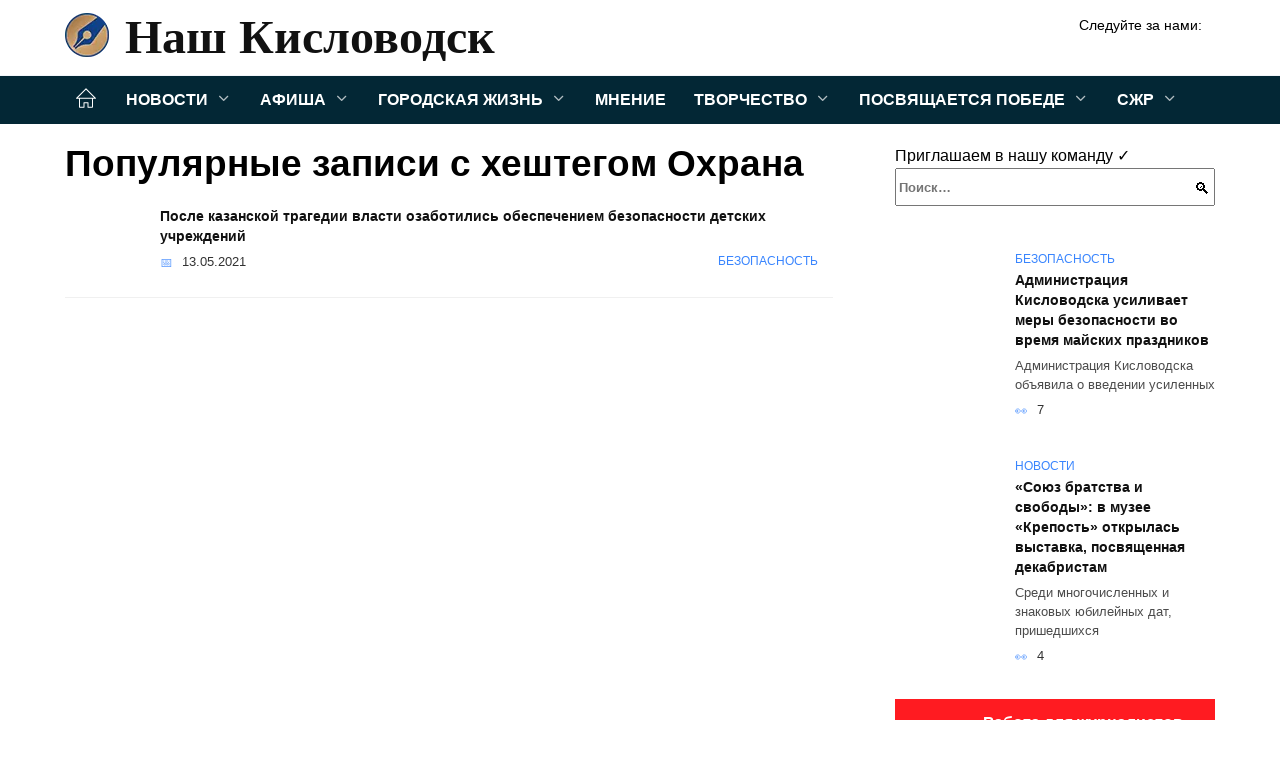

--- FILE ---
content_type: text/html; charset=UTF-8
request_url: https://nash-kislovodsk.ru/tag/ohrana
body_size: 22157
content:
<!doctype html><html lang="ru-RU"><head><meta charset="UTF-8"><meta name="viewport" content="width=device-width, initial-scale=1"><meta name='robots' content='index, follow, max-image-preview:large, max-snippet:-1, max-video-preview:-1' /><style type='text/css'></style><style type="text/css" media="all">:root{--color-main:#3985fe;--color-main-darken:#0145b2;--color-main-04:rgba(57, 133, 254, 0.4);--color-main-gray:#25282d;--color-main-light:#f5f9ff;--color-lighted:#3943fe;--color-btn-1:#eb0f6b;--color-btn-2:#707bf0;--color-toc-1:rgba(15, 44, 235, 0.1);--color-toc-2:rgba(15, 154, 235, 0.06);--color-menu-1:#032735;--color-menu-2:#030635;--color-footer:#0d1726}.card-slider__category,.post-card:not(.post-card--small) .post-card__category{background:#fff!important;box-shadow:0 0 10px rgba(0,0,0,.15)}.card-slider__category,.card-slider__category a,.post-card:not(.post-card--small) .post-card__category,.post-card:not(.post-card--small) .post-card__category a{color:#000!important;font-weight:700!important}@media (min-width:992px){.site-header,.site-header-inner .site-branding .site-logotype{min-height:76px}.site-header-inner .site-branding .site-logotype img{margin-top:16px;margin-bottom:16px}}.site-header-inner .site-branding .site-title{--font-nk:"Times New Roman" ,"Georgia", "Bitstream Charter", "Times", serif;text-shadow:none!important;font-family:var(--font-nk)!important}.site-header-inner .site-branding .site-title a{font-family:var(--font-nk)!important}@media (min-width:480px){.site-header-inner .site-branding .site-title,.site-header-inner .site-branding .site-title a{line-height:52px}}@media (min-width:992px){.site-header-inner .site-branding .site-title,.site-header-inner .site-branding .site-title a{line-height:70px;font-size:58px}}.card-slider__body{padding-top:50px;padding-bottom:30px;background-image:linear-gradient(to bottom,transparent,rgba(0,0,0,.45))}.card-slider__title{text-transform:uppercase}@charset "UTF-8";:root{--color-white:#fff;--color-black:#000;--color-vulcan:#6c757d;--color-wpblue:#21759b;--color-oneness:#111;--color-oneness-tr:rgba(17, 17, 17, 0.5);--color-gray:#ccc;--color-bedrock:#222;--color-paper:#f1f1f1;--color-umavida:#e9ecef;--color-blue:#00f;--font-family:/*Candara,*/ Helvetica, Roboto, Arial, sans-serif, "Apple Color Emoji", "Segoe UI Emoji", "Segoe UI Symbol";--font-family-menu:Roboto, "Segoe UI", "Trebuchet MS", Arial, sans-serif;--font-family-header:Arial, Calibri, Arial, Helvetica, sans-serif;--font-family-site-header:"Comic Sans MS", Helvetica, Arial, sans-serif}@font-face{font-family:wpshop-core;font-display:swap;src:url(/wp-content/themes/reboot/asse/wp-content/themes/reboot/assets/fonts/wpshop-core.eot);src:url(/wp-content/themes/reboot/assets/fonts/wpshop-core.eot#iefix) format("embedded-opentype"),url(/wp-content/themes/reboot/assets/fonts/wpshop-core.ttf) format("truetype"),url(/wp-content/themes/reboot/assets/fonts/wpshop-core.woff) format("woff"),url(/wp-content/themes/reboot/assets/fonts/wpshop-core.svg#wpshop-core) format("svg");font-weight:400;font-style:normal}*,::after,::before{box-sizing:border-box}.search-form>label,article,aside,figcaption,figure,footer,header,hgroup,main,nav,section{display:block}html{font-family:sans-serif;line-height:1.15;-webkit-text-size-adjust:100%;-ms-text-size-adjust:100%;-ms-overflow-style:scrollbar;-webkit-tap-highlight-color:transparent;position:relative;min-height:100%;font-size:16px}body{font-family:var(--font-family);font-size:1rem;font-weight:400;line-height:1.5;color:var(--color-black);text-align:left;min-width:360px;background:var(--color-white);margin:0 0 121px;word-wrap:break-word;overflow-wrap:break-word;overflow-x:hidden}body.home #main>.search-form{margin-bottom:20px;height:38px}body.home #main>.search-form .search-field{height:38px;border:1px solid #ced4da}body.home #main>.search-form .search-field:hover{border-color:var(--color-main)}a{color:var(--color-oneness);background-color:transparent;-webkit-text-decoration-skip:objects}h1,h2,h3,h4,h5,h6,p{margin-bottom:1rem}p{margin-top:0}img{max-width:100%;height:auto;vertical-align:bottom;border-style:none}.screen-reader-text{border:0;clip:rect(1px,1px,1px,1px);-webkit-clip-path:inset(50%);clip-path:inset(50%);height:1px;margin:-1px;overflow:hidden;padding:0;position:absolute!important;width:1px;word-wrap:normal!important}.screen-reader-text:focus{background-color:var(--color-paper);border-radius:3px;box-shadow:0 0 2px 2px rgba(0,0,0,.6);clip:auto!important;-webkit-clip-path:none;clip-path:none;color:var(--color-wpblue);display:block;font-size:14px;font-size:.875rem;font-weight:700;height:auto;left:5px;line-height:normal;padding:15px 23px 14px;text-decoration:none;top:5px;width:auto;z-index:100000}.search-screen{display:none}.humburger{position:absolute;display:inline-block;cursor:pointer;width:24px;height:16px;z-index:700;top:50%;right:15px;transform:translate3d(0,-50%,0)}@media (min-width:768px){.humburger{top:50%;transform:translateY(-50%)}}@media (min-width:992px){.humburger{display:none}}.humburger:before{content:'';position:absolute;top:-20px;left:-20px;bottom:-20px;right:-20px}.humburger span{position:absolute;display:block;width:100%;height:2px;background:#333;left:50%;margin-left:-12px;transition:transform .3s,background-color .3s,opacity .3s}.humburger span:first-child{top:0}.humburger span:nth-child(2){top:50%;margin-top:-1px}.humburger span:last-child{bottom:0}.humburger.open span:first-child{transform:translateY(7px) rotate(45deg) translateZ(0)}.humburger.open span:nth-child(2){opacity:0}.humburger.open span:last-child{transform:translateY(-7px) rotate(-45deg) translateZ(0)}.block-after-site,.main-navigation-inner,.related-posts,.section-block,.section-html,.site-content,.site-footer-inner,.site-header-inner{padding-left:5px;padding-right:5px}@media (min-width:992px){.block-after-site,.main-navigation-inner,.section-block,.section-html,.site-content,.site-footer-inner,.site-header-inner{padding-left:20px;padding-right:20px}}.container,.fixed.block-after-site,.fixed.main-navigation-inner,.fixed.related-posts,.fixed.section-block,.fixed.section-html,.fixed.site-content,.fixed.site-footer-inner,.fixed.site-header-inner,.footer-navigation.fixed,.main-navigation.fixed,.site-footer.fixed,.site-header.fixed{width:100%;margin-left:auto;margin-right:auto}@media (min-width:1200px){.container,.fixed.block-after-site,.fixed.main-navigation-inner,.fixed.related-posts,.fixed.section-block,.fixed.section-html,.fixed.site-content,.fixed.site-footer-inner,.fixed.site-header-inner,.footer-navigation.fixed,.main-navigation.fixed,.site-footer.fixed,.site-header.fixed{max-width:1190px}}.site-content{position:relative;padding-top:15px}@media (min-width:992px){.site-content{padding-top:20px}}.no-sidebar.archive .site-content,.no-sidebar.category .site-content,.no-sidebar.single .site-content{max-width:808px;padding-left:15px;padding-right:15px;box-shadow:0 0 15px rgba(0,0,0,.1)}.no-sidebar.archive .site-content .entry-social,.no-sidebar.category .site-content .entry-social,.no-sidebar.single .site-content .entry-social{--sw:100vw;margin-left:calc(-.5*(var(--sw) - 100%));margin-right:calc(-.5*(var(--sw) - 100%));width:var(--sw)}@media (min-width:808px){.no-sidebar.archive .site-content .entry-social,.no-sidebar.category .site-content .entry-social,.no-sidebar.single .site-content .entry-social{--sw:808px}}.no-sidebar.archive .site-content>.site-content-inner,.no-sidebar.category .site-content>.site-content-inner,.no-sidebar.single .site-content>.site-content-inner{max-width:728px;margin:auto}.site-footer-container{z-index:1}.main-navigation ul,.site-content-inner{display:flex;flex-wrap:wrap}.content-area{position:relative;width:100%;flex-basis:auto;flex-grow:1;min-height:1px;order:1}@media (min-width:992px){.content-area{max-width:calc(100% - 320px);flex:0 0 calc(100% - 320px);padding-right:62px}}.sidebar-none .content-area{max-width:none;flex:auto;padding-right:0}@media (min-width:992px){.sidebar-left .content-area{padding-left:70px;padding-right:0;order:2}}.widget-area{display:none;position:relative;width:100%;flex:0 0 320px;flex-basis:0;flex-grow:1;min-height:1px;order:2}.widget-area,.widget-area .post-card--small{max-width:320px}@media (min-width:992px){.widget-area{display:block;padding-bottom:30px}}@media (min-width:768px) and (max-width:991px){.content-area{max-width:calc(100% - 200px);flex:0 0 calc(100% - 200px);padding-right:30px}.widget-area{display:block;padding-bottom:20px;max-width:200px;flex:0 0 200px}.widget-area .post-card--small{min-width:200px}.widget-area .post-card--small .post-card__thumbnail{display:none}}.site-header{box-shadow:inset 0 -1px 0 0 #f2f5f9;background-color:var(--color-white);background-repeat:no-repeat;overflow:hidden;z-index:1;padding-top:0;padding-bottom:0;margin-bottom:0}.site-header .header-search{display:none}.main-navigation ul li,.site-header,.site-header-inner{position:relative}@media (min-width:992px){.site-header-inner{height:76px}}.site-header-inner>.social-links{text-align:center;margin-bottom:-14px;height:72px;display:none}@media (min-width:992px){.site-header-inner>.social-links{display:block}}@media (max-width:1100px){.site-header-inner>.social-links .social-button{margin:0}}.site-header-inner>.social-links>.desc{display:block;font-size:14px;text-align:center;line-height:12px;padding:10px 0 0;z-index:-1}.site-header-inner>.social-links>.social-buttons{height:50px}.site-header-inner .site-branding{padding:0 30px 0 0;justify-content:normal}.site-header-inner .site-branding .site-logotype{min-width:44px}@media (min-width:992px){.site-header-inner .site-branding .site-logotype{min-width:60px}}@media (min-width:768px){.site-header-inner .site-branding .site-logotype{margin-right:0}}.site-header-inner .site-branding .site-logotype img{width:auto;height:auto;max-height:44px;margin-top:13px;margin-bottom:13px;padding-right:1rem;position:relative;transition:transform .5s}@media (max-width:991.49px){.site-header-inner .site-branding .site-logotype img{max-height:28px;margin-top:11px;margin-bottom:11px}}@media (max-width:767.49px){.site-header-inner .site-branding .site-logotype img{padding-right:.4rem}}@media (max-width:479px){.site-header-inner .site-branding .site-logotype img{max-height:24px;margin-top:8px;margin-bottom:8px}}.site-header-inner .site-branding__body{text-align:left;max-width:100%}.site-header-inner .site-branding .site-title{text-shadow:0 0 2px var(--color-main)}@media (max-width:991.49px){.site-header-inner .site-branding .site-title{text-shadow:0 0 1px var(--color-main)}}.site-header-inner .site-branding .site-title,.site-header-inner .site-branding .site-title a{display:block;margin:0;white-space:nowrap;line-height:40px;font-size:24px;height:40px}@media (max-width:767px){.site-header-inner .site-branding .site-title,.site-header-inner .site-branding .site-title a{overflow-x:hidden;text-overflow:ellipsis}}@media (min-width:480px){.site-header-inner .site-branding .site-title,.site-header-inner .site-branding .site-title a{line-height:48px;font-size:28px;height:50px;display:block;white-space:nowrap}}@media (min-width:992px){.site-header-inner .site-branding .site-title,.site-header-inner .site-branding .site-title a{line-height:67px;font-size:48px;height:70px}}.site-header-inner .site-branding:hover .site-logotype img{transform:scale(1.1)}@media (min-width:768px){.site-header-inner{display:flex;justify-content:space-between;align-items:center}}.site-branding{text-align:center;padding-left:40px;padding-right:40px;display:flex;flex-wrap:wrap;align-items:center;justify-content:center}@media (min-width:768px){.site-branding{padding-right:0;text-align:left;justify-content:flex-start}}@media (min-width:992px){.site-branding{padding-left:0}}.site-branding__body{flex:1 1 0}@media (min-width:768px){.site-logotype{margin-right:1.3rem}}.site-logotype img{max-height:100px}.site-title,.site-title a{font-family:var(--font-family-site-header)}.site-title{font-size:1.4em;margin:0 0 5px;font-weight:700;line-height:1.3;color:var(--color-oneness)}.site-title a{text-decoration:none}@media (min-width:768px){.site-title{margin:0;font-size:2em}}.site-description{margin:0;font-size:.9em;line-height:1.3;color:var(--color-oneness)}.header-html-1,.header-html-2,.social-links{text-align:center}@media (max-width:767px){.header-html-1,.header-html-2{margin-top:15px}}@media (min-width:992px){.header-html-1,.header-html-2{padding:0 15px;text-align:left}}@media (max-width:767px){.social-links{margin-top:15px}}@media (min-width:768px){.social-links{text-align:left}}@media (max-width:767px){.header-search{position:absolute;top:5px;right:20px}}.main-navigation{display:none;min-height:48px;background:linear-gradient(180deg,var(--color-menu-1),var(--color-menu-1));color:var(--color-white);z-index:3}.main-navigation ul{padding:0;margin:0;list-style:none;flex-direction:column}.main-navigation ul li .removed-link{cursor:default;color:var(--color-white)}.main-navigation ul li>a,.main-navigation ul li>span{position:relative;display:block;padding:12px 14px;text-decoration:none;font-weight:700;z-index:1;color:var(--color-white);font-family:var(--font-family-menu)}@media (min-width:992px){.main-navigation{display:block}.main-navigation ul{flex-direction:row;margin-left:-5px;margin-right:-5px}.main-navigation ul li>a:before,.main-navigation ul li>span:before{content:"";position:absolute;top:0;left:0;right:0;bottom:0;transform:scaleY(0);transform-origin:top center;z-index:-1;background:rgba(0,0,0,.05);transition:all .2s}.main-navigation ul li>a:hover:before,.main-navigation ul li>span:hover:before{transform:scaleY(1)}}.main-navigation ul li>a [class*=" wci-"],.main-navigation ul li>a [class^=wci-],.main-navigation ul li>span [class*=" wci-"],.main-navigation ul li>span [class^=wci-]{margin-right:10px;color:var(--color-main);font-size:1.1em}.main-navigation ul li .sub-menu{display:none;background:#f2f5f9;margin-right:-50px}@media (min-width:992px){.main-navigation ul li .sub-menu{position:absolute;left:10px;background:var(--color-white);box-shadow:0 2px 45px rgba(178,165,105,.25);z-index:9999991;margin-right:0}}.main-navigation ul li .sub-menu li{margin-right:0;background-color:var(--color-menu-2)}.main-navigation ul li .sub-menu li>a,.main-navigation ul li .sub-menu li>span{padding:20px 30px}@media (min-width:768px){.main-navigation ul li .sub-menu li>a,.main-navigation ul li .sub-menu li>span{white-space:nowrap}}.main-navigation ul li .sub-menu li.menu-item-has-children>a:after,.main-navigation ul li .sub-menu li.menu-item-has-children>span:after{content:"↦"}.main-navigation ul li .sub-menu .sub-menu{font-size:.9em}@media (min-width:992px){.main-navigation ul li .sub-menu .sub-menu{top:0;left:100%}.main-navigation ul li .sub-menu .sub-menu li>a,.main-navigation ul li .sub-menu .sub-menu li>span{padding:15px 20px}}.main-navigation ul li.menu-item-has-children{padding-right:50px}.main-navigation ul li.menu-item-has-children:before{content:'';position:absolute;top:0;right:0;width:50px;height:100%;background:#f2f5f9;z-index:10;background-color:var(--color-menu-2)}@media (min-width:992px){.main-navigation ul li.menu-item-has-children:before{display:none}}.main-navigation ul li.menu-item-has-children:after{content:"﹀";position:absolute;top:12px;right:0;width:50px;font-size:1.2em;text-align:center;transition:all .3s;z-index:11}@media (min-width:992px){.main-navigation ul li.menu-item-has-children:after{display:none}}.main-navigation ul li.menu-item-has-children.open:after{transform:rotate(180deg)}@media (min-width:992px){.main-navigation ul li.menu-item-has-children{padding-right:0}.main-navigation ul li.menu-item-has-children:after{display:none}}.main-navigation ul li.menu-item-has-children>a:after,.main-navigation ul li.menu-item-has-children>span:after{display:none;content:"﹀";margin-left:.5em;opacity:.7}@media (min-width:992px){.main-navigation ul li.menu-item-has-children>a:after,.main-navigation ul li.menu-item-has-children>span:after{display:inline}.main-navigation ul li.only-hamburger{display:none}}.main-navigation ul .menu-item-cols-2>.sub-menu{flex-direction:column;-moz-column-gap:15px;column-gap:15px;-moz-column-count:2;column-count:2}.main-navigation{position:relative}.main-navigation ul .menu-item-cols-2>.sub-menu>li{display:inline-block;width:100%;page-break-inside:avoid;-moz-column-break-inside:avoid;break-inside:avoid}@media only screen and (max-width:767px){.main-navigation ul .menu-item-cols-2>.sub-menu{-moz-column-count:1;column-count:1}}.site-navigation-fixed{position:fixed;top:0;z-index:9999}.main-navigation ul li.menu-item-has-children:after,.main-navigation ul li.menu-item-has-children>a:after,.main-navigation ul li.menu-item-has-children>span:after{font-family:wpshop-core!important;speak:none;font-style:normal;font-weight:400;font-variant:normal;text-transform:none;line-height:1;-webkit-font-smoothing:antialiased;-moz-osx-font-smoothing:grayscale}.menu-item-home a:before{display:inline-block}.menu-item-home a:after,.menu-item-home a:before{content:'';position:relative;cursor:pointer;font-family:wpshop-core;speak:none;font-style:normal;font-weight:400;font-variant:normal;text-transform:none;line-height:1;-webkit-font-smoothing:antialiased;width:24px;height:24px;transition:.5s transform;background:url("data:image/svg+xml,%3Csvg xmlns='http://www.w3.org/2000/svg' class='svg-icon' viewBox='0 0 20 20'%3E%3Cpath fill='white' d='M18.121,9.88l-7.832-7.836c-0.155-0.158-0.428-0.155-0.584,0L1.842,9.913c-0.262,0.263-0.073,0.705,0.292,0.705h2.069v7.042c0,0.227,0.187,0.414,0.414,0.414h3.725c0.228,0,0.414-0.188,0.414-0.414v-3.313h2.483v3.313c0,0.227,0.187,0.414,0.413,0.414h3.726c0.229,0,0.414-0.188,0.414-0.414v-7.042h2.068h0.004C18.331,10.617,18.389,10.146,18.121,9.88 M14.963,17.245h-2.896v-3.313c0-0.229-0.186-0.415-0.414-0.415H8.342c-0.228,0-0.414,0.187-0.414,0.415v3.313H5.032v-6.628h9.931V17.245z M3.133,9.79l6.864-6.868l6.867,6.868H3.133z'%3E%3C/path%3E%3C/svg%3E") center center no-repeat}.menu-item-home a:before{vertical-align:sub;margin-right:6px}.menu-item-home a:after{margin-top:-2px;display:none}@media (min-width:992px){.menu-item-home a{font-size:0}.menu-item-home a:after{display:inline-block}.menu-item-home a:before{display:none}}.menu-item-home a:hover:after,.menu-item-home a:hover:before{transform:scale(1.2)}.social-links{font-size:1.3em}.social-button{position:relative;display:inline-flex;padding:0 .5em;height:2em;margin:0 2px;cursor:pointer;transition:all .3s;align-items:center}.social-button:before{content:'';display:block;height:100%;margin-left:.2em;margin-right:.2em;width:1.5em;text-align:center;color:var(--color-white)}.social-button span{white-space:nowrap;margin-left:.3em;margin-right:.3em}.social-button span[data-counter]{margin:0 .5em;font-size:.8em}.social-button span[data-counter]:empty{display:none}.social-button--empty{background:0 0}@media (min-width:576px){.social-button{margin:0 4px}}@media (min-width:768px){.social-button--line,.social-button--sms{display:none}}.social-buttons--square .social-button{padding:0 .1em;width:2em;height:2em}.social-buttons--circle .social-button{border-radius:50%}.social-buttons--small .social-button{width:1.7em;height:1.7em}.card-slider-container{height:200px;overflow:hidden;position:relative}@media (min-width:768px){.card-slider-container{height:400px}}.card-slider-container:not(.swiper-container-initialized) .card-slider__body-inner{opacity:.01}.card-slider-container:not(.swiper-container-initialized) .swiper-slide:not(:first-child){display:none}.slider-image{display:block;border-radius:0!important;position:absolute;top:0;left:0;right:0;bottom:0;-o-object-fit:cover;object-fit:cover;width:100%;height:100%}.search-form{position:relative}.search-form .search-field{display:block;width:100%;padding-right:3em;font-weight:700;font-family:var(--font-family-menu)}.search-form .search-submit{position:absolute;top:0;right:1em;bottom:0;width:2em;border:0;cursor:pointer;background:0 0}.search-form .search-submit:before{position:relative;content:"🔍";font-size:1.2em;top:.1em}.search-form .search-submit:hover:before{color:var(--color-main)}.search-form .search-submit:focus{outline:0}.search-form .search-submit:focus:before{color:var(--color-main)}@media (min-width:1200px){.search-form .search-field{padding-right:2em}.search-form .search-submit{right:0}}.breadcrumb{font-size:.7em;color:#666;margin-bottom:10px;opacity:.8;transition:all .3s}.breadcrumb:hover{opacity:1}.breadcrumb a,.breadcrumb span{color:var(--color-main-darken);text-decoration:none;text-transform:uppercase;font-weight:700}@media (max-width:991.49px){.breadcrumb>.breadcrumb-item:first-of-type span[itemprop=name]{font-size:0}.breadcrumb>.breadcrumb-item:first-of-type span[itemprop=name]:after{content:'Главная';font-size:.7rem}}.breadcrumb-separator{margin-left:7px;margin-right:7px}.post-cards{display:flex;flex-wrap:wrap}.post-card{position:relative;max-width:730px;margin:0 auto 50px}.post-card__title{font-weight:700;font-size:1.1em;margin-bottom:.4em;transition:all .3s}.post-card__title a{padding-top:.1em;padding-bottom:.1em;text-decoration:none;transition:all .3s}@media (min-width:576px){.post-card__title{font-size:1.3em}}@media (min-width:768px){.post-card__title{font-size:1.6em;line-height:1.4}}@media (min-width:992px){.post-card__title{font-size:2em}}.post-card__meta{position:relative;font-size:.85em;margin-bottom:.8em;opacity:.8}.post-card__author,.post-card__comments,.post-card__date,.post-card__like,.post-card__views{position:relative;display:inline-block;padding-left:1.7em;margin-right:20px;margin-bottom:.3em}.post-card__author:before,.post-card__comments:before,.post-card__date:before,.post-card__like:before,.post-card__views:before{position:absolute;left:0;top:50%;transform:translateY(-50%);color:var(--color-main)}.post-card__comments:before{content:"💬"}.post-card__date:before{content:"📅"}.post-card__views:before{content:"👀"}.post-card__like:before{content:"♥"}.post-card__author:before{content:"👤"}.post-card:not(.post-card--small) .post-card__category{display:inline-block;padding:.3em 1.4em;margin-bottom:1.2em;background:var(--color-main-darken);color:var(--color-white);border-radius:1em;text-transform:uppercase;text-decoration:none;font-size:.7em;transform:translateZ(0)}.post-card:not(.post-card--small) .post-card__category a{color:var(--color-white);text-decoration:none}.post-card__thumbnail{margin-bottom:1em}.post-card--view-overlay:before,.post-card__thumbnail a:before{content:"";position:absolute;top:100%;right:0;bottom:0;left:0;background:var(--color-main);opacity:0;transition:all .3s}.post-card--grid .post-card__thumbnail:hover:before,.post-card__thumbnail a:hover:before{top:0;opacity:.15}.post-card__thumbnail .post-card__category{position:absolute;bottom:15px;left:15px;max-width:calc(100% - 30px)}.post-card__body,.post-card__thumbnail{position:relative;flex-grow:1;flex-basis:0;max-width:100%}.post-card__description{position:relative;margin-bottom:.4em}.post-card--view-title{text-align:center}@media (min-width:768px){.post-card--view-title .post-card__title{font-size:2em}}.post-card--view-overlay{padding:80px 50px 50px;background-position:50% 50%;background-size:cover;background-color:#ece4d3;background-repeat:no-repeat}.post-card--view-overlay:before{top:0;background:rgba(0,0,254,.85);opacity:.86;transition:all .2s;z-index:1;-webkit-backface-visibility:hidden;backface-visibility:hidden}.post-card--view-overlay:hover .post-card__meta{transform:translateY(0);opacity:1}.post-card--view-overlay:hover:before{opacity:.95}.post-card--view-overlay>a{text-decoration:none;color:var(--color-white)}.post-card--view-overlay .post-card__title{margin-bottom:.8em;z-index:5}.post-card--view-overlay .post-card__body{color:var(--color-white);z-index:5}.post-card--view-overlay .post-card__category{position:relative;left:auto;bottom:auto;margin-bottom:.8em}.post-card--view-overlay .post-card__author:before,.post-card--view-overlay .post-card__comments:before,.post-card--view-overlay .post-card__date:before,.post-card--view-overlay .post-card__like:before,.post-card--view-overlay .post-card__views:before{color:var(--color-white)}.post-card--view-overlay .post-card__meta{margin-bottom:0;transition:all .2s;transform:translateY(-10px);opacity:0}.post-card--view-overlay .post-card__description{margin-bottom:1.5em}.post-card--view-overlay.post-card--standard{margin-bottom:70px}@media (min-width:576px){.post-cards--grid{margin-left:-5px;margin-right:-5px}}@media (min-width:768px){.post-cards--grid{margin-left:-20px;margin-right:-20px}}.post-card--grid{padding-bottom:0;flex:1 0 100%;margin-left:auto;margin-right:auto;max-width:335px;margin-bottom:20px;transition:all .2s}.post-card--grid.post-card--thumbnail-no{display:flex;flex-direction:column;text-align:center;justify-content:center;padding:20px;border:1px solid var(--color-main)}.post-card--grid.post-card--thumbnail-no .post-card__title{padding-top:30px;padding-bottom:20px}.post-card--grid.post-card--thumbnail-no .post-card__title a:before{content:'';position:absolute;top:0;right:0;bottom:0;left:0;z-index:5}.post-card--grid:nth-child(6n),.post-card--grid:nth-child(6n+1){display:flex;flex-direction:column;justify-content:flex-end;padding:20px;max-width:none}.post-card--grid:nth-child(6n):hover .post-card__thumbnail img,.post-card--grid:nth-child(6n+1):hover .post-card__thumbnail img{transform:translate(-50%,-50%) scale(1.1) translateZ(0)}.post-card--grid:nth-child(6n).post-card--thumbnail-no,.post-card--grid:nth-child(6n+1).post-card--thumbnail-no{justify-content:center}.post-card--grid:nth-child(6n) .post-card__thumbnail,.post-card--grid:nth-child(6n+1) .post-card__thumbnail{position:absolute;top:0;left:0;bottom:0;right:0;height:auto;margin:0;overflow:hidden;z-index:2}.post-card--grid:nth-child(6n) .post-card__thumbnail img,.post-card--grid:nth-child(6n+1) .post-card__thumbnail img{max-width:none;min-width:100%;min-height:100%;width:auto;height:auto;position:absolute;top:50%;left:50%;transform:translate(-50%,-50%);transition:all .25s;z-index:2}.post-card--grid:nth-child(6n) .post-card__body,.post-card--grid:nth-child(6n+1) .post-card__body{z-index:4}.post-card--grid:nth-child(6n) .post-card__title,.post-card--grid:nth-child(6n+1) .post-card__title{font-size:1.2em;z-index:4}.post-card--grid:nth-child(6n) .post-card__meta,.post-card--grid:nth-child(6n+1) .post-card__meta{pointer-events:none;z-index:4}.post-card--grid:nth-child(6n):not(.post-card--thumbnail-no) .post-card__thumbnail:before,.post-card--grid:nth-child(6n+1):not(.post-card--thumbnail-no) .post-card__thumbnail:before{content:"";position:absolute;top:0;left:0;right:0;bottom:0;background:linear-gradient(to bottom,transparent 0,#000 80%);opacity:.55;transition:all .2s;z-index:3;-webkit-backface-visibility:hidden;backface-visibility:hidden}.post-card--grid:nth-child(6n):not(.post-card--thumbnail-no) .post-card__title,.post-card--grid:nth-child(6n+1):not(.post-card--thumbnail-no) .post-card__title{padding-top:100px;color:var(--color-white)}.post-card--grid:nth-child(6n):not(.post-card--thumbnail-no) .post-card__author:before,.post-card--grid:nth-child(6n):not(.post-card--thumbnail-no) .post-card__comments:before,.post-card--grid:nth-child(6n):not(.post-card--thumbnail-no) .post-card__date:before,.post-card--grid:nth-child(6n):not(.post-card--thumbnail-no) .post-card__like:before,.post-card--grid:nth-child(6n):not(.post-card--thumbnail-no) .post-card__title a,.post-card--grid:nth-child(6n):not(.post-card--thumbnail-no) .post-card__views:before,.post-card--grid:nth-child(6n+1):not(.post-card--thumbnail-no) .post-card__author:before,.post-card--grid:nth-child(6n+1):not(.post-card--thumbnail-no) .post-card__comments:before,.post-card--grid:nth-child(6n+1):not(.post-card--thumbnail-no) .post-card__date:before,.post-card--grid:nth-child(6n+1):not(.post-card--thumbnail-no) .post-card__like:before,.post-card--grid:nth-child(6n+1):not(.post-card--thumbnail-no) .post-card__title a,.post-card--grid:nth-child(6n+1):not(.post-card--thumbnail-no) .post-card__views:before{color:var(--color-white)}.post-card--grid:nth-child(6n):not(.post-card--thumbnail-no) .post-card__title a:before,.post-card--grid:nth-child(6n+1):not(.post-card--thumbnail-no) .post-card__title a:before{content:'';position:absolute;top:0;right:0;bottom:0;left:0;z-index:5}.post-card--grid:nth-child(6n):not(.post-card--thumbnail-no) .post-card__body,.post-card--grid:nth-child(6n+1):not(.post-card--thumbnail-no) .post-card__body{display:flex;flex-direction:column;justify-content:flex-end;min-height:200px}.post-card--grid:nth-child(6n):not(.post-card--thumbnail-no) .post-card__meta,.post-card--grid:nth-child(6n+1):not(.post-card--thumbnail-no) .post-card__meta{color:var(--color-white);opacity:.5}.post-card--grid:nth-child(6n):not(.post-card--thumbnail-no) .post-card__description,.post-card--grid:nth-child(6n+1):not(.post-card--thumbnail-no) .post-card__description{color:var(--color-white);display:none}.post-card--grid a,.ytb__title a{text-decoration:none}.post-card--grid .post-card__title{font-size:1em}.post-card--grid .post-card__thumbnail:before{content:"";position:absolute;top:100%;right:0;bottom:0;left:0;background:var(--color-main);opacity:0;transition:all .3s}.post-card--grid .post-card__thumbnail img[src$=".webp"]{width:auto}.post-card--grid .post-card__category{top:15px;bottom:auto;z-index:3}.post-card--grid .post-card__description{font-size:.9em}.post-card--grid .post-card__meta{margin-bottom:0}@media (min-width:576px){.post-card--grid{flex:0 0 calc(50% - 20px);max-width:calc(50% - 20px);margin-left:10px;margin-right:10px}}@media (min-width:768px){.post-card--grid{flex:0 0 calc(33.33% - 40px);max-width:calc(33.33% - 40px);margin-left:20px;margin-right:20px;margin-bottom:50px}body.sidebar-none .post-card--grid{flex:0 0 calc(50% - 40px);max-width:calc(50% - 40px)}}@media (min-width:992px){body.sidebar-none .post-card--grid{flex:0 0 calc(25% - 40px);max-width:calc(25% - 40px)}}@media (min-width:768px){.post-card--grid.post-card--thumbnail-no .post-card__title{padding-top:70px}}@media (min-width:576px){body.sidebar-none .post-card--grid:nth-child(6n),body.sidebar-none .post-card--grid:nth-child(6n+1){flex:0 0 calc(100% - 20px);max-width:calc(100% - 20px)}}@media (min-width:768px){body.sidebar-none .post-card--grid:nth-child(6n),body.sidebar-none .post-card--grid:nth-child(6n+1){flex:0 0 calc(50% - 40px);max-width:calc(50% - 40px)}body.sidebar-none .post-card--grid:nth-child(6n) .post-card__title,body.sidebar-none .post-card--grid:nth-child(6n+1) .post-card__title{font-size:1.5em}.post-card--grid .post-card__title{font-size:1.1em}}.post-cards--small{justify-content:space-between}.post-cards--small.post-cards>.post-card.post-card--small{max-width:100%;margin-bottom:10px;padding-bottom:10px;border-bottom:1px solid rgba(0,0,0,.06)}.post-cards--small.post-cards>.post-card.post-card--small .post-card__thumbnail{max-width:75px}@media (max-width:424.49px){.post-cards--small.post-cards>.post-card.post-card--small .post-card__thumbnail{margin-right:10px}}.post-card--small .post-card__thumbnail img[src$=".webp"],.post-cards--small.post-cards>.post-card.post-card--small .post-card__thumbnail img[src$=".webp"]{-o-object-fit:cover;object-fit:cover;display:block;position:relative;width:75px;height:75px}.post-cards--small.post-cards>.post-card.post-card--small .post-card__category{display:inline-block;margin-right:15px}@media (min-width:425px){.post-cards--small.post-cards>.post-card.post-card--small .post-card__category{float:right}}@media (min-width:768px){.post-cards--small.post-cards>.post-card.post-card--small{margin-bottom:15px;padding-bottom:15px}}.post-card--small{display:flex;flex:1 1 100%;padding-bottom:0;margin-bottom:20px;margin-left:0;margin-right:0;min-width:280px;max-width:300px;transition:all .3s}.post-card--small .post-card__thumbnail{max-width:100px;margin-right:20px;margin-bottom:0}.post-card--small .post-card__thumbnail img[src$=".webp"]{width:100px;height:100px}.post-card--small .post-card__title{position:static;font-size:.9em}.post-card--small .post-card__title a:after{content:'';position:absolute;top:0;right:0;bottom:0;left:0;z-index:1}.post-card--small .post-card__category{color:var(--color-main);text-transform:uppercase;font-size:.75em}.post-card--small .post-card__description{margin-bottom:.5em;font-size:.8em;opacity:.7}.post-card--small .post-card__meta{font-size:.8em;margin-bottom:0}.post-card--small .post-card__body{position:static}@media (min-width:768px){.post-card--small{margin-bottom:30px}}.comment-reply-title,.comments-title,.h1,.h2,.h3,.h4,.h5{margin:2em 0 1em;font-family:var(--font-family-header)}.h6{font-family:var(--font-family-header)}.related-posts__header,.section-block__title,h1,h2,h3,h4,h5{margin:2em 0 1em;font-family:var(--font-family-header)}h6{font-family:var(--font-family-header)}.h1,h1{font-size:1.375em;line-height:1.1}.h2,.related-posts__header,.section-block__title,h2{font-size:1.4375em;line-height:1.2}.comment-reply-title,.comments-title,.h3,h3{font-size:1.25em;line-height:1.3}.h4,h4{font-size:1.125em;line-height:1.4}.h5,h5{font-size:1em;line-height:1.5}.h6,h6{font-size:.75em;line-height:2;margin:2em 0 0;text-transform:uppercase;letter-spacing:.05em}@media (min-width:768px){.h1,h1{font-size:2.3em;margin-bottom:.61538462em}.h2,.related-posts__header,.section-block__title,h2{font-size:1.85em;margin-bottom:.77419355em}.comment-reply-title,.comments-title,.h3,h3{font-size:1.5625em;margin-bottom:.96em}.h4,h4{font-size:1.25em;margin-top:1.8em;margin-bottom:1em}}.comment-reply-title:first-child,.comments-title:first-child,.h1:first-child,.h2:first-child,.h3:first-child,.h4:first-child,.h5:first-child,.h6:first-child,.related-posts__header:first-child,.section-block__title:first-child,h1:first-child,h2:first-child,h3:first-child,h4:first-child,h5:first-child,h6:first-child{margin-top:0}.h1+.h2,.h1+.related-posts__header,.h1+.section-block__title,h1+h2{margin-top:1.2em}.h2+.comment-reply-title,.h2+.comments-title,.h2+.h3,.related-posts__header+.comment-reply-title,.related-posts__header+.comments-title,.related-posts__header+.h3,.section-block__title+.comment-reply-title,.section-block__title+.comments-title,.section-block__title+.h3,h2+h3{margin-top:1.3em}.comment-reply-title+.h4,.comments-title+.h4,.h3+.h4,h3+h4{margin-top:1.4em}.h4+.h5,h4+h5{margin-top:1.5em}.h5+.h6,h5+h6{margin-top:2em}.related-posts{order:3}.entry-title{margin-top:.5em!important}.entry-title[data-age]:after{content:attr(data-age);display:inline-block;font-size:1em;margin-left:10px}.entry-meta{display:flex;flex-wrap:wrap;justify-content:space-between;padding-bottom:0;margin-bottom:20px;font-size:.9em;font-weight:700;border-bottom:3px solid #f2f2f2;min-height:65px}.entry-meta .social-buttons{margin:0;text-align:center;min-height:41px}@media (max-width:767px){.entry-meta .social-buttons .social-button{margin:0}}@media (max-width:626px){.entry-meta .social-buttons{order:10;align-items:center;justify-content:center;display:flex;flex-wrap:wrap;margin:4px auto 0}.entry-meta .social-buttons .entry-label{width:100%}}.sidebar-none .entry-meta{max-width:870px;margin-bottom:40px;border-bottom:none}.entry-label{display:block;text-transform:uppercase;font-size:.8em;color:#666;font-weight:400}.entry-author,.entry-date,.entry-time,.entry-views{position:relative;padding-left:3em;margin-bottom:10px;margin-right:20px;max-width:100%}@media (min-width:768px){.entry-author,.entry-date,.entry-time,.entry-views{margin-bottom:0}}.entry-author:before,.entry-date:before,.entry-time:before,.entry-views:before{position:absolute;left:0;top:.6em;transform:translateY(-50%);font-size:2em;color:var(--color-main)}.entry-author:before{content:"👤"}.entry-time:before{content:"🕒"}.entry-views:before{content:"👀"}.entry-date:before{content:"📅"}.entry-image{margin-bottom:25px}.article-post{margin-bottom:.25rem}@media (max-width:767px){.article-post>.post-card__thumbnail{margin:-15px -5px 15px}.article-post>.post-card__thumbnail img{max-width:calc(100% + 10px)}}.article-post .social-buttons{font-size:.9em;margin-bottom:1rem}.child-categories{margin-bottom:15px}.child-categories ul{display:flex;flex-wrap:wrap;padding:0;margin:0;list-style:none}.child-categories ul li{margin-right:15px;margin-bottom:15px}.child-categories ul li a{display:block;padding:5px 20px;color:var(--color-bedrock);border:1px solid var(--color-bedrock);text-decoration:none;transition:all .3s}.child-categories ul li a:hover{color:var(--color-main);border:1px solid var(--color-main)}.child-categories ul:before{display:none!important}.entry-content,.home-text,.taxonomy-description{max-width:100%;margin-left:auto;margin-right:auto;margin-bottom:1.1rem;line-height:1.8}@media (min-width:1200px){.entry-content,.home-text,.taxonomy-description{font-size:17.4px;line-height:2}}.entry-content img[class*=wp-image-],.home-text img[class*=wp-image-],.taxonomy-description img[class*=wp-image-]{display:block;max-width:100%}.entry-content img[class*=wp-image-]:not(.alignleft):not(.alignright),.home-text img[class*=wp-image-]:not(.alignleft):not(.alignright),.taxonomy-description img[class*=wp-image-]:not(.alignleft):not(.alignright){margin-left:auto;margin-right:auto}@media (max-width:425px){.entry-content img[class*=wp-image-].alignleft,.entry-content img[class*=wp-image-].alignright,.home-text img[class*=wp-image-].alignleft,.home-text img[class*=wp-image-].alignright,.taxonomy-description img[class*=wp-image-].alignleft,.taxonomy-description img[class*=wp-image-].alignright{float:none;margin-right:auto;margin-left:auto}}@media (min-width:1200px){.entry-content img[class*=wp-image-],.home-text img[class*=wp-image-],.taxonomy-description img[class*=wp-image-]{max-width:700px}.no-sidebar .entry-content img[class*=wp-image-],.no-sidebar .home-text img[class*=wp-image-],.no-sidebar .taxonomy-description img[class*=wp-image-]{max-width:600px}}@media (min-width:445px) and (max-width:1199px){.entry-content img[class*=wp-image-],.home-text img[class*=wp-image-],.taxonomy-description img[class*=wp-image-]{max-width:425px}}.entry-content>p:last-child,.home-text>p:last-child,.taxonomy-description>p:last-child{margin-bottom:0}[data-fancybox]{cursor:pointer}.entry-content .wp-block-button,.entry-content p,.taxonomy-description .wp-block-button,.taxonomy-description p{margin-bottom:1.7em}.entry-content iframe,.taxonomy-description iframe{max-width:100%}.widget-area .widget.widget_search{height:38px;margin-bottom:40px}.widget-area .widget.widget_search .search-field{height:38px}#secondary._sticked{display:flex;flex-direction:column}#secondary._sticked>*{width:100%}#secondary._sticked>.js-sticky-sidebar__container{flex:1 1 100%}#secondary._sticked>.js-sticky-sidebar__container:after{display:block;content:''}#secondary._sticked>.js-sticky-sidebar__container>.js-sticky-sidebar__inner-wrapper{will-change:min-height}#secondary._sticked>.js-sticky-sidebar__container>.js-sticky-sidebar__inner-wrapper>.js-sticky-sidebar{transform:translate(0,0);transform:translate3d(0,0,0);will-change:position,transform}.ytb{display:flex;flex-wrap:wrap;margin:15px auto}@media (max-width:425px){.ytb{margin:10px auto}}.ytb_main{margin-top:-25px}.ytb__item{display:flex;flex-direction:column;width:100%}.ytb>.ytb__item{width:50%}.ytb>.ytb__item>.ytb__image{height:210px}.ytb>.ytb__item:nth-child(2n){padding-left:1%}.ytb>.ytb__item:nth-child(2n-1){padding-right:1%}.ytb>.ytb__item:nth-child(2n-1):last-child{width:100%;padding:0}.ytb>.ytb__item:nth-child(2n-1):last-child>.ytb__image{height:360px}@media (max-width:767px){.ytb>.ytb__item>.ytb__image{height:180px}.ytb>.ytb__item:nth-child(2n-1):last-child>.ytb__image{height:240px}}@media (max-width:425px){.ytb>.ytb__item{width:100%!important;padding:0!important}.ytb>.ytb__item:nth-child(2n-1):not(last-child){margin-bottom:10px}.ytb>.ytb__item>.ytb__image{height:200px!important;margin-left:-5px;margin-right:-5px;width:calc(100% + 10px)}}.ytb__image,.ytb__title{display:block;width:100%;margin-top:auto}.ytb__title{font-size:14px;font-weight:700;line-height:1.15em;padding-bottom:4px;font-family:var(--font-family-menu);margin-bottom:0!important}.ytb__image{position:relative;cursor:pointer}.ytb__image img{display:block;width:100%;height:100%;-o-object-fit:cover;object-fit:cover;position:absolute;top:0;left:0;right:0;bottom:0}.ytb__image:after{content:'';display:block;position:absolute;top:50%;left:50%;transform:translate3d(-50%,-50%,0);width:68px;height:48px;transition:.7s transform,.7s filter;background-image:url("data:image/svg+xml,%3Csvg xmlns='http://www.w3.org/2000/svg' height='100%25' version='1.1' viewBox='0 0 68 48' width='100%25'%3E%3Cpath class='ytp-large-play-button-bg' d='M66.52,7.74c-0.78-2.93-2.49-5.41-5.42-6.19C55.79,.13,34,0,34,0S12.21,.13,6.9,1.55 C3.97,2.33,2.27,4.81,1.48,7.74C0.06,13.05,0,24,0,24s0.06,10.95,1.48,16.26c0.78,2.93,2.49,5.41,5.42,6.19 C12.21,47.87,34,48,34,48s21.79-0.13,27.1-1.55c2.93-0.78,4.64-3.26,5.42-6.19C67.94,34.95,68,24,68,24S67.94,13.05,66.52,7.74z' fill='tomato' fill-opacity='0.69'%3E%3C/path%3E%3Cpath d='M 45,24 27,14 27,34' fill='%23fff'%3E%3C/path%3E%3C/svg%3E")}.ytb__image:hover:after{transform:translate3d(-50%,-50%,0) scale(1.3);filter:saturate(900%) contrast(.8)}.ytb__iframe{width:100%;min-height:240px}.ytb_h{display:none}.ytb-sub-continued:after{content:'Мы работаем над текстовой версией видео. Добавьте страницу в закладки и зайдите через несколько дней!'}.ytb-h-same-videos{font-size:16px;text-align:center;margin:10px 0}.entry-tags{overflow:hidden}.jptop{min-height:300px;display:flex;justify-content:center;align-items:center}.sticky-sidebar>noindex{margin-bottom:10px;height:600px}.sticky-sidebar>noindex+.widget-articles>:nth-child(2)~*{display:none}</style><link rel="preload" as="style" media="all" href="https://nash-kislovodsk.ru/wp-content/cache/wmac/css/wmac_356817f113d84450311a53e62b5452c0.css" onload="this.onload=null;this.rel='stylesheet'" /><noscript id="aonoscrcss"><link type="text/css" media="all" href="https://nash-kislovodsk.ru/wp-content/cache/wmac/css/wmac_356817f113d84450311a53e62b5452c0.css" rel="stylesheet" /></noscript><title>Охрана - Наш Кисловодск</title><meta name="description" content="Охрана - Наш Кисловодск" /><link rel="canonical" href="https://nash-kislovodsk.ru/tag/ohrana" /><meta property="og:locale" content="ru_RU" /><meta property="og:type" content="article" /><meta property="og:title" content="Охрана - Наш Кисловодск" /><meta property="og:description" content="Охрана - Наш Кисловодск" /><meta property="og:url" content="https://nash-kislovodsk.ru/tag/ohrana" /><meta property="og:site_name" content="Наш Кисловодск" /><meta property="og:image" content="https://nash-kislovodsk.ru/wp-content/uploads/2020/06/logo-3.0.png" /><meta property="og:image:width" content="355" /><meta property="og:image:height" content="355" /><meta property="og:image:type" content="image/png" /><meta name="twitter:card" content="summary_large_image" /><meta name="twitter:site" content="@nashkislovodsk" /> <script type="application/ld+json" class="yoast-schema-graph">{"@context":"https://schema.org","@graph":[{"@type":"CollectionPage","@id":"https://nash-kislovodsk.ru/tag/ohrana","url":"https://nash-kislovodsk.ru/tag/ohrana","name":"Охрана - Наш Кисловодск","isPartOf":{"@id":"https://nash-kislovodsk.ru/#website"},"primaryImageOfPage":{"@id":"https://nash-kislovodsk.ru/tag/ohrana#primaryimage"},"image":{"@id":"https://nash-kislovodsk.ru/tag/ohrana#primaryimage"},"thumbnailUrl":"https://nash-kislovodsk.ru/wp-content/uploads/2021/05/b63d206162de45e1b895a1a36ddc02f3.jpg","description":"Охрана - Наш Кисловодск","breadcrumb":{"@id":"https://nash-kislovodsk.ru/tag/ohrana#breadcrumb"},"inLanguage":"ru-RU"},{"@type":"ImageObject","inLanguage":"ru-RU","@id":"https://nash-kislovodsk.ru/tag/ohrana#primaryimage","url":"https://nash-kislovodsk.ru/wp-content/uploads/2021/05/b63d206162de45e1b895a1a36ddc02f3.jpg","contentUrl":"https://nash-kislovodsk.ru/wp-content/uploads/2021/05/b63d206162de45e1b895a1a36ddc02f3.jpg","width":1280,"height":720},{"@type":"BreadcrumbList","@id":"https://nash-kislovodsk.ru/tag/ohrana#breadcrumb","itemListElement":[{"@type":"ListItem","position":1,"name":"Наш Кисловодск","item":"https://nash-kislovodsk.ru/"},{"@type":"ListItem","position":2,"name":"Охрана"}]},{"@type":"WebSite","@id":"https://nash-kislovodsk.ru/#website","url":"https://nash-kislovodsk.ru/","name":"Наш Кисловодск","description":"Сетевое СМИ, площадка кисловодского территориального отделения СЖР. Зарегистрировано Федеральной службой по надзору в сфере связи, информационных технологий и массовых коммуникаций 21 ноября 2014 года. Свидетельство Эл № ФС77-59992. E-mail: nash-kislovodsk@yandex.ru. Учредитель и главный редактор: И. Л. Стрыжкова. E-mail:  irestra@yandex.ru. Тел. +79283155710. Технический директор: А. Н. Кузнецов. E-mail: info@nash-kislovodsk.ru","publisher":{"@id":"https://nash-kislovodsk.ru/#organization"},"potentialAction":[{"@type":"SearchAction","target":{"@type":"EntryPoint","urlTemplate":"https://nash-kislovodsk.ru/?s={search_term_string}"},"query-input":"required name=search_term_string"}],"inLanguage":"ru-RU"},{"@type":"Organization","@id":"https://nash-kislovodsk.ru/#organization","name":"Наш Кисловодск","url":"https://nash-kislovodsk.ru/","logo":{"@type":"ImageObject","inLanguage":"ru-RU","@id":"https://nash-kislovodsk.ru/#/schema/logo/image/","url":"https://nash-kislovodsk.ru/wp-content/uploads/2020/06/logo-3.0.png","contentUrl":"https://nash-kislovodsk.ru/wp-content/uploads/2020/06/logo-3.0.png","width":355,"height":355,"caption":"Наш Кисловодск"},"image":{"@id":"https://nash-kislovodsk.ru/#/schema/logo/image/"},"sameAs":["https://facebook.com/nash.kislovodsk","https://twitter.com/nashkislovodsk","https://instagram.com/nash.kislovodsk.ru","https://vk.com/nash_kislovodsk","https://ok.ru/group/56195186032643","https://t.me/nash_kislovodsk","https://nash-kislovodsk.tumblr.com"]}]}</script> <link rel="alternate" type="application/rss+xml" title="Наш Кисловодск &raquo; Лента метки Охрана" href="https://nash-kislovodsk.ru/tag/ohrana/feed" /><style id='classic-theme-styles-inline-css' type='text/css'>/*! This file is auto-generated */
.wp-block-button__link{color:#fff;background-color:#32373c;border-radius:9999px;box-shadow:none;text-decoration:none;padding:calc(.667em + 2px) calc(1.333em + 2px);font-size:1.125em}.wp-block-file__button{background:#32373c;color:#fff;text-decoration:none}</style><style id='global-styles-inline-css' type='text/css'>body{--wp--preset--color--black: #000000;--wp--preset--color--cyan-bluish-gray: #abb8c3;--wp--preset--color--white: #ffffff;--wp--preset--color--pale-pink: #f78da7;--wp--preset--color--vivid-red: #cf2e2e;--wp--preset--color--luminous-vivid-orange: #ff6900;--wp--preset--color--luminous-vivid-amber: #fcb900;--wp--preset--color--light-green-cyan: #7bdcb5;--wp--preset--color--vivid-green-cyan: #00d084;--wp--preset--color--pale-cyan-blue: #8ed1fc;--wp--preset--color--vivid-cyan-blue: #0693e3;--wp--preset--color--vivid-purple: #9b51e0;--wp--preset--gradient--vivid-cyan-blue-to-vivid-purple: linear-gradient(135deg,rgba(6,147,227,1) 0%,rgb(155,81,224) 100%);--wp--preset--gradient--light-green-cyan-to-vivid-green-cyan: linear-gradient(135deg,rgb(122,220,180) 0%,rgb(0,208,130) 100%);--wp--preset--gradient--luminous-vivid-amber-to-luminous-vivid-orange: linear-gradient(135deg,rgba(252,185,0,1) 0%,rgba(255,105,0,1) 100%);--wp--preset--gradient--luminous-vivid-orange-to-vivid-red: linear-gradient(135deg,rgba(255,105,0,1) 0%,rgb(207,46,46) 100%);--wp--preset--gradient--very-light-gray-to-cyan-bluish-gray: linear-gradient(135deg,rgb(238,238,238) 0%,rgb(169,184,195) 100%);--wp--preset--gradient--cool-to-warm-spectrum: linear-gradient(135deg,rgb(74,234,220) 0%,rgb(151,120,209) 20%,rgb(207,42,186) 40%,rgb(238,44,130) 60%,rgb(251,105,98) 80%,rgb(254,248,76) 100%);--wp--preset--gradient--blush-light-purple: linear-gradient(135deg,rgb(255,206,236) 0%,rgb(152,150,240) 100%);--wp--preset--gradient--blush-bordeaux: linear-gradient(135deg,rgb(254,205,165) 0%,rgb(254,45,45) 50%,rgb(107,0,62) 100%);--wp--preset--gradient--luminous-dusk: linear-gradient(135deg,rgb(255,203,112) 0%,rgb(199,81,192) 50%,rgb(65,88,208) 100%);--wp--preset--gradient--pale-ocean: linear-gradient(135deg,rgb(255,245,203) 0%,rgb(182,227,212) 50%,rgb(51,167,181) 100%);--wp--preset--gradient--electric-grass: linear-gradient(135deg,rgb(202,248,128) 0%,rgb(113,206,126) 100%);--wp--preset--gradient--midnight: linear-gradient(135deg,rgb(2,3,129) 0%,rgb(40,116,252) 100%);--wp--preset--font-size--small: 19.5px;--wp--preset--font-size--medium: 20px;--wp--preset--font-size--large: 36.5px;--wp--preset--font-size--x-large: 42px;--wp--preset--font-size--normal: 22px;--wp--preset--font-size--huge: 49.5px;--wp--preset--spacing--20: 0.44rem;--wp--preset--spacing--30: 0.67rem;--wp--preset--spacing--40: 1rem;--wp--preset--spacing--50: 1.5rem;--wp--preset--spacing--60: 2.25rem;--wp--preset--spacing--70: 3.38rem;--wp--preset--spacing--80: 5.06rem;--wp--preset--shadow--natural: 6px 6px 9px rgba(0, 0, 0, 0.2);--wp--preset--shadow--deep: 12px 12px 50px rgba(0, 0, 0, 0.4);--wp--preset--shadow--sharp: 6px 6px 0px rgba(0, 0, 0, 0.2);--wp--preset--shadow--outlined: 6px 6px 0px -3px rgba(255, 255, 255, 1), 6px 6px rgba(0, 0, 0, 1);--wp--preset--shadow--crisp: 6px 6px 0px rgba(0, 0, 0, 1);}:where(.is-layout-flex){gap: 0.5em;}:where(.is-layout-grid){gap: 0.5em;}body .is-layout-flow > .alignleft{float: left;margin-inline-start: 0;margin-inline-end: 2em;}body .is-layout-flow > .alignright{float: right;margin-inline-start: 2em;margin-inline-end: 0;}body .is-layout-flow > .aligncenter{margin-left: auto !important;margin-right: auto !important;}body .is-layout-constrained > .alignleft{float: left;margin-inline-start: 0;margin-inline-end: 2em;}body .is-layout-constrained > .alignright{float: right;margin-inline-start: 2em;margin-inline-end: 0;}body .is-layout-constrained > .aligncenter{margin-left: auto !important;margin-right: auto !important;}body .is-layout-constrained > :where(:not(.alignleft):not(.alignright):not(.alignfull)){max-width: var(--wp--style--global--content-size);margin-left: auto !important;margin-right: auto !important;}body .is-layout-constrained > .alignwide{max-width: var(--wp--style--global--wide-size);}body .is-layout-flex{display: flex;}body .is-layout-flex{flex-wrap: wrap;align-items: center;}body .is-layout-flex > *{margin: 0;}body .is-layout-grid{display: grid;}body .is-layout-grid > *{margin: 0;}:where(.wp-block-columns.is-layout-flex){gap: 2em;}:where(.wp-block-columns.is-layout-grid){gap: 2em;}:where(.wp-block-post-template.is-layout-flex){gap: 1.25em;}:where(.wp-block-post-template.is-layout-grid){gap: 1.25em;}.has-black-color{color: var(--wp--preset--color--black) !important;}.has-cyan-bluish-gray-color{color: var(--wp--preset--color--cyan-bluish-gray) !important;}.has-white-color{color: var(--wp--preset--color--white) !important;}.has-pale-pink-color{color: var(--wp--preset--color--pale-pink) !important;}.has-vivid-red-color{color: var(--wp--preset--color--vivid-red) !important;}.has-luminous-vivid-orange-color{color: var(--wp--preset--color--luminous-vivid-orange) !important;}.has-luminous-vivid-amber-color{color: var(--wp--preset--color--luminous-vivid-amber) !important;}.has-light-green-cyan-color{color: var(--wp--preset--color--light-green-cyan) !important;}.has-vivid-green-cyan-color{color: var(--wp--preset--color--vivid-green-cyan) !important;}.has-pale-cyan-blue-color{color: var(--wp--preset--color--pale-cyan-blue) !important;}.has-vivid-cyan-blue-color{color: var(--wp--preset--color--vivid-cyan-blue) !important;}.has-vivid-purple-color{color: var(--wp--preset--color--vivid-purple) !important;}.has-black-background-color{background-color: var(--wp--preset--color--black) !important;}.has-cyan-bluish-gray-background-color{background-color: var(--wp--preset--color--cyan-bluish-gray) !important;}.has-white-background-color{background-color: var(--wp--preset--color--white) !important;}.has-pale-pink-background-color{background-color: var(--wp--preset--color--pale-pink) !important;}.has-vivid-red-background-color{background-color: var(--wp--preset--color--vivid-red) !important;}.has-luminous-vivid-orange-background-color{background-color: var(--wp--preset--color--luminous-vivid-orange) !important;}.has-luminous-vivid-amber-background-color{background-color: var(--wp--preset--color--luminous-vivid-amber) !important;}.has-light-green-cyan-background-color{background-color: var(--wp--preset--color--light-green-cyan) !important;}.has-vivid-green-cyan-background-color{background-color: var(--wp--preset--color--vivid-green-cyan) !important;}.has-pale-cyan-blue-background-color{background-color: var(--wp--preset--color--pale-cyan-blue) !important;}.has-vivid-cyan-blue-background-color{background-color: var(--wp--preset--color--vivid-cyan-blue) !important;}.has-vivid-purple-background-color{background-color: var(--wp--preset--color--vivid-purple) !important;}.has-black-border-color{border-color: var(--wp--preset--color--black) !important;}.has-cyan-bluish-gray-border-color{border-color: var(--wp--preset--color--cyan-bluish-gray) !important;}.has-white-border-color{border-color: var(--wp--preset--color--white) !important;}.has-pale-pink-border-color{border-color: var(--wp--preset--color--pale-pink) !important;}.has-vivid-red-border-color{border-color: var(--wp--preset--color--vivid-red) !important;}.has-luminous-vivid-orange-border-color{border-color: var(--wp--preset--color--luminous-vivid-orange) !important;}.has-luminous-vivid-amber-border-color{border-color: var(--wp--preset--color--luminous-vivid-amber) !important;}.has-light-green-cyan-border-color{border-color: var(--wp--preset--color--light-green-cyan) !important;}.has-vivid-green-cyan-border-color{border-color: var(--wp--preset--color--vivid-green-cyan) !important;}.has-pale-cyan-blue-border-color{border-color: var(--wp--preset--color--pale-cyan-blue) !important;}.has-vivid-cyan-blue-border-color{border-color: var(--wp--preset--color--vivid-cyan-blue) !important;}.has-vivid-purple-border-color{border-color: var(--wp--preset--color--vivid-purple) !important;}.has-vivid-cyan-blue-to-vivid-purple-gradient-background{background: var(--wp--preset--gradient--vivid-cyan-blue-to-vivid-purple) !important;}.has-light-green-cyan-to-vivid-green-cyan-gradient-background{background: var(--wp--preset--gradient--light-green-cyan-to-vivid-green-cyan) !important;}.has-luminous-vivid-amber-to-luminous-vivid-orange-gradient-background{background: var(--wp--preset--gradient--luminous-vivid-amber-to-luminous-vivid-orange) !important;}.has-luminous-vivid-orange-to-vivid-red-gradient-background{background: var(--wp--preset--gradient--luminous-vivid-orange-to-vivid-red) !important;}.has-very-light-gray-to-cyan-bluish-gray-gradient-background{background: var(--wp--preset--gradient--very-light-gray-to-cyan-bluish-gray) !important;}.has-cool-to-warm-spectrum-gradient-background{background: var(--wp--preset--gradient--cool-to-warm-spectrum) !important;}.has-blush-light-purple-gradient-background{background: var(--wp--preset--gradient--blush-light-purple) !important;}.has-blush-bordeaux-gradient-background{background: var(--wp--preset--gradient--blush-bordeaux) !important;}.has-luminous-dusk-gradient-background{background: var(--wp--preset--gradient--luminous-dusk) !important;}.has-pale-ocean-gradient-background{background: var(--wp--preset--gradient--pale-ocean) !important;}.has-electric-grass-gradient-background{background: var(--wp--preset--gradient--electric-grass) !important;}.has-midnight-gradient-background{background: var(--wp--preset--gradient--midnight) !important;}.has-small-font-size{font-size: var(--wp--preset--font-size--small) !important;}.has-medium-font-size{font-size: var(--wp--preset--font-size--medium) !important;}.has-large-font-size{font-size: var(--wp--preset--font-size--large) !important;}.has-x-large-font-size{font-size: var(--wp--preset--font-size--x-large) !important;}
.wp-block-navigation a:where(:not(.wp-element-button)){color: inherit;}
:where(.wp-block-post-template.is-layout-flex){gap: 1.25em;}:where(.wp-block-post-template.is-layout-grid){gap: 1.25em;}
:where(.wp-block-columns.is-layout-flex){gap: 2em;}:where(.wp-block-columns.is-layout-grid){gap: 2em;}
.wp-block-pullquote{font-size: 1.5em;line-height: 1.6;}</style>    <link rel="https://api.w.org/" href="https://nash-kislovodsk.ru/wp-json/" /><link rel="alternate" type="application/json" href="https://nash-kislovodsk.ru/wp-json/wp/v2/tags/2161" /><script>var fixed_main_menu = 'yes';</script> <style>.site-logotype{max-width:0px}.site-logotype img{max-height:0px}.scrolltop{background-color:}.scrolltop:before{color:}.scrolltop{width:0px}.scrolltop{height:0px}.scrolltop:before{content:""}body{color:}body{background-color:}::selection, .card-slider__category, .card-slider-container .swiper-pagination-bullet-active, .post-card--grid .post-card__thumbnail:before, .post-card:not(.post-card--small) .post-card__thumbnail a:before, .post-card:not(.post-card--small) .post-card__category,  .post-box--high .post-box__category span, .post-box--wide .post-box__category span, .page-separator, .pagination .nav-links .page-numbers:not(.dots):not(.current):before, .btn, .btn-primary:hover, .btn-primary:not(:disabled):not(.disabled).active, .btn-primary:not(:disabled):not(.disabled):active, .show>.btn-primary.dropdown-toggle, .comment-respond .form-submit input, .page-links__item:hover{background-color:}.entry-image--big .entry-image__body .post-card__category a, .home-text ul:not([class])>li:before, .home-text ul.wp-block-list>li:before, .page-content ul:not([class])>li:before, .page-content ul.wp-block-list>li:before, .taxonomy-description ul:not([class])>li:before, .taxonomy-description ul.wp-block-list>li:before, .widget-area .widget_categories ul.menu li a:before, .widget-area .widget_categories ul.menu li span:before, .widget-area .widget_categories>ul li a:before, .widget-area .widget_categories>ul li span:before, .widget-area .widget_nav_menu ul.menu li a:before, .widget-area .widget_nav_menu ul.menu li span:before, .widget-area .widget_nav_menu>ul li a:before, .widget-area .widget_nav_menu>ul li span:before, .page-links .page-numbers:not(.dots):not(.current):before, .page-links .post-page-numbers:not(.dots):not(.current):before, .pagination .nav-links .page-numbers:not(.dots):not(.current):before, .pagination .nav-links .post-page-numbers:not(.dots):not(.current):before, .entry-image--full .entry-image__body .post-card__category a, .entry-image--fullscreen .entry-image__body .post-card__category a, .entry-image--wide .entry-image__body .post-card__category a{background-color:}.comment-respond input:focus, select:focus, textarea:focus, .post-card--grid.post-card--thumbnail-no, .post-card--standard:after, .post-card--related.post-card--thumbnail-no:hover, .spoiler-box, .btn-primary, .btn-primary:hover, .btn-primary:not(:disabled):not(.disabled).active, .btn-primary:not(:disabled):not(.disabled):active, .show>.btn-primary.dropdown-toggle, .inp:focus, .entry-tag:focus, .entry-tag:hover, .search-screen .search-form .search-field:focus, .entry-content ul:not([class])>li:before, .entry-content ul.wp-block-list>li:before, .text-content ul:not([class])>li:before, .text-content ul.wp-block-list>li:before, .page-content ul:not([class])>li:before, .page-content ul.wp-block-list>li:before, .taxonomy-description ul:not([class])>li:before, .taxonomy-description ul.wp-block-list>li:before, .entry-content blockquote:not(.wpremark),
        .input:focus, input[type=color]:focus, input[type=date]:focus, input[type=datetime-local]:focus, input[type=datetime]:focus, input[type=email]:focus, input[type=month]:focus, input[type=number]:focus, input[type=password]:focus, input[type=range]:focus, input[type=search]:focus, input[type=tel]:focus, input[type=text]:focus, input[type=time]:focus, input[type=url]:focus, input[type=week]:focus, select:focus, textarea:focus{border-color: !important}.post-card--small .post-card__category, .post-card__author:before, .post-card__comments:before, .post-card__date:before, .post-card__like:before, .post-card__views:before, .entry-author:before, .entry-date:before, .entry-time:before, .entry-views:before, .entry-comments:before, .entry-content ol:not([class])>li:before, .entry-content ol.wp-block-list>li:before, .text-content ol:not([class])>li:before, .text-content ol.wp-block-list>li:before, .entry-content blockquote:before, .spoiler-box__title:after, .search-icon:hover:before, .search-form .search-submit:hover:before, .star-rating-item.hover,
        .comment-list .bypostauthor>.comment-body .comment-author:after,
        .breadcrumb a, .breadcrumb span,
        .search-screen .search-form .search-submit:before, 
        .star-rating--score-1:not(.hover) .star-rating-item:nth-child(1),
        .star-rating--score-2:not(.hover) .star-rating-item:nth-child(1), .star-rating--score-2:not(.hover) .star-rating-item:nth-child(2),
        .star-rating--score-3:not(.hover) .star-rating-item:nth-child(1), .star-rating--score-3:not(.hover) .star-rating-item:nth-child(2), .star-rating--score-3:not(.hover) .star-rating-item:nth-child(3),
        .star-rating--score-4:not(.hover) .star-rating-item:nth-child(1), .star-rating--score-4:not(.hover) .star-rating-item:nth-child(2), .star-rating--score-4:not(.hover) .star-rating-item:nth-child(3), .star-rating--score-4:not(.hover) .star-rating-item:nth-child(4),
        .star-rating--score-5:not(.hover) .star-rating-item:nth-child(1), .star-rating--score-5:not(.hover) .star-rating-item:nth-child(2), .star-rating--score-5:not(.hover) .star-rating-item:nth-child(3), .star-rating--score-5:not(.hover) .star-rating-item:nth-child(4), .star-rating--score-5:not(.hover) .star-rating-item:nth-child(5){color:}.entry-content a:not(.wp-block-button__link), .entry-content a:not(.wp-block-button__link):visited, .spanlink, .comment-reply-link, .pseudo-link, .widget_calendar a, .widget_recent_comments a, .child-categories ul li a{color:}.child-categories ul li a{border-color:}a:hover, a:focus, a:active, .spanlink:hover, .entry-content a:not(.wp-block-button__link):hover, .entry-content a:not(.wp-block-button__link):focus, .entry-content a:not(.wp-block-button__link):active, .top-menu ul li>a:hover, .top-menu ul li>span:hover, .main-navigation ul li a:hover, .main-navigation ul li span:hover, .footer-navigation ul li a:hover, .footer-navigation ul li span:hover, .comment-reply-link:hover, .pseudo-link:hover, .child-categories ul li a:hover{color:}.top-menu>ul>li>a:before, .top-menu>ul>li>span:before{background:}.child-categories ul li a:hover, .post-box--no-thumb a:hover{border-color:}.post-box--card:hover{box-shadow: inset 0 0 0 1px }.post-box--card:hover{-webkit-box-shadow: inset 0 0 0 1px }.site-header, .site-header a, .site-header .pseudo-link{color:}.humburger span{background:}.site-header{background-color:}@media (min-width: 992px){.top-menu ul li .sub-menu{background-color:}}.site-title, .site-title a{color:}.site-description{color:}.main-navigation, .footer-navigation, .footer-navigation .removed-link, .main-navigation .removed-link, .main-navigation ul li>a, .footer-navigation ul li>a{color:}.main-navigation, .main-navigation ul li .sub-menu li, .main-navigation ul li.menu-item-has-children:before, .footer-navigation, .footer-navigation ul li .sub-menu li, .footer-navigation ul li.menu-item-has-children:before{background-color:}.site-footer, .site-footer a, .site-footer .pseudo-link{color:}.site-footer{background-color:}</style><link rel="icon" href="https://nash-kislovodsk.ru/wp-content/uploads/2020/06/cropped-logo-3.0-32x32.png" sizes="32x32" /><link rel="icon" href="https://nash-kislovodsk.ru/wp-content/uploads/2020/06/cropped-logo-3.0-192x192.png" sizes="192x192" /><link rel="apple-touch-icon" href="https://nash-kislovodsk.ru/wp-content/uploads/2020/06/cropped-logo-3.0-180x180.png" /><meta name="msapplication-TileImage" content="https://nash-kislovodsk.ru/wp-content/uploads/2020/06/cropped-logo-3.0-270x270.png" /><style>body .card-slider__title{text-transform: none}</style><script type="text/javascript" defer src="https://nash-kislovodsk.ru/wp-content/cache/wmac/js/wmac_701e58e4a152a59d37833431968f0509.js"></script></head><body data-rsssl=1 class="archive tag tag-ohrana tag-2161 wp-embed-responsive sidebar-right"><div id="page" class="site"> <a class="skip-link screen-reader-text" href="#content"><!--noindex-->Перейти к содержанию<!--/noindex--></a><div class="search-screen-overlay js-search-screen-overlay"></div><div class="search-screen js-search-screen"><form role="search" method="get" class="search-form" action="https://nash-kislovodsk.ru/"> <label> <span class="screen-reader-text"><!--noindex-->Search for:<!--/noindex--></span> <input type="search" class="search-field" placeholder="Поиск…" value="" name="s"> </label> <button type="submit" aria-label="Поиск" class="search-submit"></button></form></div><header id="masthead" class="site-header full" itemscope itemtype="http://schema.org/WPHeader"><div class="site-header-inner fixed"><div class="humburger js-humburger"><span></span><span></span><span></span></div><div class="site-branding"><div class="site-logotype"><a href="https://nash-kislovodsk.ru/"><img data-skip-lazy src="https://nash-kislovodsk.ru/wp-content/uploads/2020/07/logo-3.0-min.png" width="44" height="44" alt="Наш Кисловодск"></a></div><div class="site-branding__body"><div class="site-title"><a href="https://nash-kislovodsk.ru/">Наш Кисловодск</a></div></div></div> <noindex class="social-links"><div class="desc">Следуйте за нами:</div><div class="social-buttons social-buttons--square social-buttons--circle"> <span class="social-button social-button--vkontakte js-link" data-href="aHR0cHM6Ly92ay5jb20vbmFzaF9raXNsb3ZvZHNr" data-target="_blank"></span><span class="social-button social-button--odnoklassniki js-link" data-href="aHR0cHM6Ly9vay5ydS9ncm91cC81NjE5NTE4NjAzMjY0Mw==" data-target="_blank"></span><span class="social-button social-button--telegram js-link" data-href="aHR0cHM6Ly90Lm1lL25hc2hfa2lzbG92b2Rzaw==" data-target="_blank"></span></div></noindex><div class="header-search"> <span class="search-icon js-search-icon"></span></div></div></header><nav id="site-navigation" class="main-navigation full" itemscope itemtype="http://schema.org/SiteNavigationElement"><div class="main-navigation-inner fixed"><div class="menu-glavnoe-menju-container"><ul id="header_menu" class="menu"><li id="menu-item-home" class="menu-item menu-item-type-home menu-item-object-category menu-item-home"><a href="https://nash-kislovodsk.ru">Главная</a></li><li id="menu-item-37540" class="menu-item menu-item-type-taxonomy menu-item-object-category menu-item-has-children menu-item-37540"><a href="https://nash-kislovodsk.ru/news">НОВОСТИ</a><ul class="sub-menu"><li id="menu-item-37541" class="menu-item menu-item-type-taxonomy menu-item-object-category menu-item-37541"><a href="https://nash-kislovodsk.ru/news/bezopasnost">Безопасность</a></li><li id="menu-item-37542" class="menu-item menu-item-type-taxonomy menu-item-object-category menu-item-37542"><a href="https://nash-kislovodsk.ru/news/blagoustrojstvo-i-stroitelstvo">Благоустройство и строительство</a></li><li id="menu-item-37543" class="menu-item menu-item-type-taxonomy menu-item-object-category menu-item-37543"><a href="https://nash-kislovodsk.ru/news/vlasti">Власть</a></li><li id="menu-item-37545" class="menu-item menu-item-type-taxonomy menu-item-object-category menu-item-37545"><a href="https://nash-kislovodsk.ru/news/money">Деньги</a></li><li id="menu-item-37546" class="menu-item menu-item-type-taxonomy menu-item-object-category menu-item-37546"><a href="https://nash-kislovodsk.ru/news/dorogi-i-transport">Дороги и транспорт</a></li><li id="menu-item-37547" class="menu-item menu-item-type-taxonomy menu-item-object-category menu-item-37547"><a href="https://nash-kislovodsk.ru/news/zhkh">ЖКХ</a></li><li id="menu-item-37548" class="menu-item menu-item-type-taxonomy menu-item-object-category menu-item-37548"><a href="https://nash-kislovodsk.ru/news/stranitsa-yurista">Закон и право</a></li><li id="menu-item-37549" class="menu-item menu-item-type-taxonomy menu-item-object-category menu-item-37549"><a href="https://nash-kislovodsk.ru/news/zdravoohranenie">Медицина. Здоровье.</a></li><li id="menu-item-37550" class="menu-item menu-item-type-taxonomy menu-item-object-category menu-item-37550"><a href="https://nash-kislovodsk.ru/news/zozh-i-sport">Спорт</a></li><li id="menu-item-37551" class="menu-item menu-item-type-taxonomy menu-item-object-category menu-item-37551"><a href="https://nash-kislovodsk.ru/news/kultura-i-kraevedenie">Культура</a></li><li id="menu-item-37552" class="menu-item menu-item-type-taxonomy menu-item-object-category menu-item-37552"><a href="https://nash-kislovodsk.ru/news/turizm">Курорт и туризм</a></li><li id="menu-item-37553" class="menu-item menu-item-type-taxonomy menu-item-object-category menu-item-37553"><a href="https://nash-kislovodsk.ru/news/obrazovanie">Образование</a></li><li id="menu-item-37554" class="menu-item menu-item-type-taxonomy menu-item-object-category menu-item-37554"><a href="https://nash-kislovodsk.ru/news/community">Общество</a></li><li id="menu-item-37555" class="menu-item menu-item-type-taxonomy menu-item-object-category menu-item-37555"><a href="https://nash-kislovodsk.ru/news/proisshestviya-news">Происшествия</a></li><li id="menu-item-37557" class="menu-item menu-item-type-taxonomy menu-item-object-category menu-item-37557"><a href="https://nash-kislovodsk.ru/news/torgovlya">Торговля</a></li><li id="menu-item-37558" class="menu-item menu-item-type-taxonomy menu-item-object-category menu-item-37558"><a href="https://nash-kislovodsk.ru/news/ekologiya">Экология</a></li><li id="menu-item-37544" class="menu-item menu-item-type-taxonomy menu-item-object-category menu-item-37544"><a href="https://nash-kislovodsk.ru/news/daty">Даты</a></li><li id="menu-item-37559" class="menu-item menu-item-type-taxonomy menu-item-object-category menu-item-37559"><a href="https://nash-kislovodsk.ru/anonsyi">ОБЪЯВЛЕНИЕ</a></li><li id="menu-item-45115" class="menu-item menu-item-type-taxonomy menu-item-object-category menu-item-45115"><a href="https://nash-kislovodsk.ru/news/smi">СМИ</a></li><li id="menu-item-37537" class="menu-item menu-item-type-taxonomy menu-item-object-category menu-item-37537"><a href="https://nash-kislovodsk.ru/hronika-pandemii-mir">КОРОНАВИРУС В ЦИФРАХ И ФАКТАХ</a></li></ul></li><li id="menu-item-37535" class="menu-item menu-item-type-taxonomy menu-item-object-category menu-item-has-children menu-item-37535"><a href="https://nash-kislovodsk.ru/afisha">АФИША</a><ul class="sub-menu"><li id="menu-item-42761" class="menu-item menu-item-type-post_type menu-item-object-post menu-item-42761"><a href="https://nash-kislovodsk.ru/severo-kavkazskaya-gosudarstvennaya-filarmoniya-im-v-i-safonova-2">СЕВЕРО-КАВКАЗСКАЯ ГОСУДАРСТВЕННАЯ ФИЛАРМОНИЯ ИМЕНИ В.И. САФОНОВА</a></li><li id="menu-item-42760" class="menu-item menu-item-type-post_type menu-item-object-post menu-item-42760"><a href="https://nash-kislovodsk.ru/teatr-muzey-blagodat">ТЕАТР-МУЗЕЙ “БЛАГОДАТЬ”</a></li><li id="menu-item-42762" class="menu-item menu-item-type-post_type menu-item-object-post menu-item-42762"><a href="https://nash-kislovodsk.ru/istoriko-kraevedcheskiy-muzey-krepost">ИСТОРИКО-КРАЕВЕДЧЕСКИЙ МУЗЕЙ «КРЕПОСТЬ»</a></li><li id="menu-item-42763" class="menu-item menu-item-type-post_type menu-item-object-post menu-item-42763"><a href="https://nash-kislovodsk.ru/muzey-istorii-kosmonavtiki-im-f-a-tsandera">МУЗЕЙ ИСТОРИИ КОСМОНАВТИКИ ИМ. Ф.А. ЦАНДЕРА</a></li><li id="menu-item-42764" class="menu-item menu-item-type-post_type menu-item-object-post menu-item-42764"><a href="https://nash-kislovodsk.ru/v-muzee-solzhenitsyina-v-prazdnichnyie-dni">ИНФОРМАЦИОННО-КУЛЬТУРНЫЙ ЦЕНТР “МУЗЕЙ А.И. СОЛЖЕНИЦЫНА”</a></li><li id="menu-item-42765" class="menu-item menu-item-type-post_type menu-item-object-post menu-item-42765"><a href="https://nash-kislovodsk.ru/gbuk-sk-memorialnyiy-muzey-usadba-hudozhnika-n-a-yaroshenko">ГБУК СК «МЕМОРИАЛЬНЫЙ МУЗЕЙ-УСАДЬБА ХУДОЖНИКА Н.А.ЯРОШЕНКО»</a></li><li id="menu-item-42766" class="menu-item menu-item-type-post_type menu-item-object-post menu-item-42766"><a href="https://nash-kislovodsk.ru/literaturno-muzyikalnyiy-muzey-dacha-shalyapina">ГБУК СК “ЛИТЕРАТУРНО-МУЗЫКАЛЬНЫЙ МУЗЕЙ «ДАЧА ШАЛЯПИНА»</a></li></ul></li><li id="menu-item-37593" class="menu-item menu-item-type-custom menu-item-object-custom menu-item-has-children menu-item-37593"><a href="/">ГОРОДСКАЯ ЖИЗНЬ</a><ul class="sub-menu"><li id="menu-item-37560" class="menu-item menu-item-type-taxonomy menu-item-object-category menu-item-37560"><a href="https://nash-kislovodsk.ru/problem">ПРОБЛЕМЫ</a></li><li id="menu-item-37561" class="menu-item menu-item-type-taxonomy menu-item-object-category menu-item-37561"><a href="https://nash-kislovodsk.ru/pryamaya-rech">ПРЯМАЯ РЕЧЬ</a></li><li id="menu-item-37536" class="menu-item menu-item-type-taxonomy menu-item-object-category menu-item-37536"><a href="https://nash-kislovodsk.ru/dorogie-imena">ДОРОГИЕ ИМЕНА</a></li><li id="menu-item-37556" class="menu-item menu-item-type-taxonomy menu-item-object-category menu-item-37556"><a href="https://nash-kislovodsk.ru/news/stydno">СТЫДНО!</a></li></ul></li><li id="menu-item-37539" class="menu-item menu-item-type-taxonomy menu-item-object-category menu-item-37539"><a href="https://nash-kislovodsk.ru/mnenie">МНЕНИЕ</a></li><li id="menu-item-37565" class="menu-item menu-item-type-taxonomy menu-item-object-category menu-item-has-children menu-item-37565"><a href="https://nash-kislovodsk.ru/tvorchestvo">ТВОРЧЕСТВО</a><ul class="sub-menu"><li id="menu-item-37566" class="menu-item menu-item-type-taxonomy menu-item-object-category menu-item-has-children menu-item-37566"><a href="https://nash-kislovodsk.ru/tvorchestvo/exhibitions">ВЫСТАВКИ</a><ul class="sub-menu"><li id="menu-item-37567" class="menu-item menu-item-type-taxonomy menu-item-object-category menu-item-37567"><a href="https://nash-kislovodsk.ru/tvorchestvo/exhibitions/aleksey-travkin">Алексей ТРАВКИН</a></li><li id="menu-item-37568" class="menu-item menu-item-type-taxonomy menu-item-object-category menu-item-37568"><a href="https://nash-kislovodsk.ru/fotoulybki">ФОТО-УЛЫБКИ</a></li><li id="menu-item-37569" class="menu-item menu-item-type-taxonomy menu-item-object-category menu-item-37569"><a href="https://nash-kislovodsk.ru/tvorchestvo/exhibitions/yuriy-zhvanko">Юрий ЖВАНКО</a></li></ul></li><li id="menu-item-37570" class="menu-item menu-item-type-taxonomy menu-item-object-category menu-item-has-children menu-item-37570"><a href="https://nash-kislovodsk.ru/tvorchestvo/literary-salon">ЛИТЕРАТУРНАЯ ГОСТИНАЯ</a><ul class="sub-menu"><li id="menu-item-37571" class="menu-item menu-item-type-taxonomy menu-item-object-category menu-item-37571"><a href="https://nash-kislovodsk.ru/tvorchestvo/literary-salon/analitika">АНАЛИТИКА</a></li><li id="menu-item-37574" class="menu-item menu-item-type-taxonomy menu-item-object-category menu-item-has-children menu-item-37574"><a href="https://nash-kislovodsk.ru/tvorchestvo/literary-salon/poetry">ПОЭЗИЯ</a><ul class="sub-menu"><li id="menu-item-37575" class="menu-item menu-item-type-taxonomy menu-item-object-category menu-item-37575"><a href="https://nash-kislovodsk.ru/tvorchestvo/literary-salon/poetry/anna-strizh">Анна СТРИЖ</a></li><li id="menu-item-37576" class="menu-item menu-item-type-taxonomy menu-item-object-category menu-item-37576"><a href="https://nash-kislovodsk.ru/tvorchestvo/literary-salon/poetry/viktor-horolskiy">Виктор ХОРОЛЬСКИЙ</a></li><li id="menu-item-37577" class="menu-item menu-item-type-taxonomy menu-item-object-category menu-item-37577"><a href="https://nash-kislovodsk.ru/tvorchestvo/literary-salon/poetry/gennadiy-guzenko">Геннадий ГУЗЕНКО</a></li><li id="menu-item-37578" class="menu-item menu-item-type-taxonomy menu-item-object-category menu-item-37578"><a href="https://nash-kislovodsk.ru/tvorchestvo/literary-salon/poetry/elvira-orlova">Эльвира ОРЛОВА</a></li></ul></li><li id="menu-item-37579" class="menu-item menu-item-type-taxonomy menu-item-object-category menu-item-has-children menu-item-37579"><a href="https://nash-kislovodsk.ru/tvorchestvo/literary-salon/prose">ПРОЗА</a><ul class="sub-menu"><li id="menu-item-37580" class="menu-item menu-item-type-taxonomy menu-item-object-category menu-item-37580"><a href="https://nash-kislovodsk.ru/tvorchestvo/literary-salon/prose/gosti">Гости</a></li><li id="menu-item-37581" class="menu-item menu-item-type-taxonomy menu-item-object-category menu-item-37581"><a href="https://nash-kislovodsk.ru/tvorchestvo/literary-salon/prose/lyubov-trayduk">Любовь ТРАЙДУК</a></li><li id="menu-item-37582" class="menu-item menu-item-type-taxonomy menu-item-object-category menu-item-37582"><a href="https://nash-kislovodsk.ru/tvorchestvo/literary-salon/prose/nikolay-kuznetsov">Николай КУЗНЕЦОВ</a></li><li id="menu-item-37583" class="menu-item menu-item-type-taxonomy menu-item-object-category menu-item-37583"><a href="https://nash-kislovodsk.ru/tvorchestvo/literary-salon/prose/olesya-antonenko">Олеся АНТОНЕНКО</a></li><li id="menu-item-37584" class="menu-item menu-item-type-taxonomy menu-item-object-category menu-item-37584"><a href="https://nash-kislovodsk.ru/tvorchestvo/literary-salon/prose/jeduard-karibdzhanjan">Эдуард КАРИБДЖАНЯН</a></li></ul></li><li id="menu-item-37585" class="menu-item menu-item-type-taxonomy menu-item-object-category menu-item-has-children menu-item-37585"><a href="https://nash-kislovodsk.ru/tvorchestvo/literary-salon/almanacs">Юбилейные альманахи журналистов</a><ul class="sub-menu"><li id="menu-item-37586" class="menu-item menu-item-type-taxonomy menu-item-object-category menu-item-37586"><a href="https://nash-kislovodsk.ru/tvorchestvo/literary-salon/almanacs/voyna-pobeda-pamyat">Война. Победа. Память.</a></li><li id="menu-item-37587" class="menu-item menu-item-type-taxonomy menu-item-object-category menu-item-37587"><a href="https://nash-kislovodsk.ru/tvorchestvo/literary-salon/almanacs/zolotoe-pero-kislovodska">Золотое перо Кисловодска</a></li></ul></li><li id="menu-item-45116" class="menu-item menu-item-type-taxonomy menu-item-object-category menu-item-45116"><a href="https://nash-kislovodsk.ru/tvorchestvo/proba-pera">Проба пера</a></li></ul></li></ul></li><li id="menu-item-37528" class="menu-item menu-item-type-taxonomy menu-item-object-category menu-item-has-children menu-item-37528"><a href="https://nash-kislovodsk.ru/75-letiju-velikoj-pobedy">ПОСВЯЩАЕТСЯ ПОБЕДЕ</a><ul class="sub-menu"><li id="menu-item-37529" class="menu-item menu-item-type-taxonomy menu-item-object-category menu-item-37529"><a href="https://nash-kislovodsk.ru/75-letiju-velikoj-pobedy/kislovodchane-zashhitniki-rodiny">Они защитили страну</a></li><li id="menu-item-37531" class="menu-item menu-item-type-taxonomy menu-item-object-category menu-item-has-children menu-item-37531"><a href="https://nash-kislovodsk.ru/75-letiju-velikoj-pobedy/k-jubileju-pobedy">Юбилей</a><ul class="sub-menu"><li id="menu-item-37533" class="menu-item menu-item-type-taxonomy menu-item-object-category menu-item-has-children menu-item-37533"><a href="https://nash-kislovodsk.ru/75-letiju-velikoj-pobedy/k-jubileju-pobedy/tvorchestvo-75-let">Творчество</a><ul class="sub-menu"><li id="menu-item-37534" class="menu-item menu-item-type-taxonomy menu-item-object-category menu-item-37534"><a href="https://nash-kislovodsk.ru/75-letiju-velikoj-pobedy/k-jubileju-pobedy/tvorchestvo-75-let/v-poezii">День Победы в поэзии</a></li></ul></li></ul></li></ul></li><li id="menu-item-37562" class="menu-item menu-item-type-taxonomy menu-item-object-category menu-item-has-children menu-item-37562"><a href="https://nash-kislovodsk.ru/news/szhr-kislovodsk">СЖР</a><ul class="sub-menu"><li id="menu-item-37563" class="menu-item menu-item-type-taxonomy menu-item-object-category menu-item-37563"><a href="https://nash-kislovodsk.ru/news/konkurs">Конкурс</a></li></ul></li></ul></div></div></nav><div class="mobile-menu-placeholder js-mobile-menu-placeholder"></div><div id="content" class="site-content fixed"><div class="site-content-inner"><div id="primary" class="content-area"><main id="main" class="site-main"><header class="page-header"><h1 class="page-title">Популярные записи с хештегом <span class="theme-color hash-symbol">Охрана</span></h1></header><div class="post-cards post-cards--small"><div class="post-card post-card--small w-animate" itemscope itemtype="http://schema.org/BlogPosting" data-animate-style="no"><div class="post-card__thumbnail"> <a href="https://nash-kislovodsk.ru/posle-kazanskoj-tragedii-vlasti-ozabotilis-obespecheniem-bezopasnosti-detskih-uchrezhdenij"> <img width="100" height="100" src="data:image/svg+xml,%3Csvg%20xmlns='http://www.w3.org/2000/svg'%20viewBox='0%200%20100%20100'%3E%3C/svg%3E" class="attachment-reboot_square size-reboot_square wp-post-image" alt="После казанской трагедии власти озаботились обеспечением безопасности детских учреждений" decoding="async" itemprop="image" data-lazy-srcset="https://nash-kislovodsk.ru/wp-content/uploads/2021/05/b63d206162de45e1b895a1a36ddc02f3-100x100.jpg 100w, https://nash-kislovodsk.ru/wp-content/uploads/2021/05/b63d206162de45e1b895a1a36ddc02f3-150x150.jpg 150w" data-lazy-sizes="(max-width: 425px) 412px, (max-width: 100px) 100vw, 100px" title="После казанской трагедии власти озаботились обеспечением безопасности детских учреждений" data-lazy-src="https://nash-kislovodsk.ru/wp-content/uploads/2021/05/b63d206162de45e1b895a1a36ddc02f3-100x100.jpg" /><noscript><img width="100" height="100" src="https://nash-kislovodsk.ru/wp-content/uploads/2021/05/b63d206162de45e1b895a1a36ddc02f3-100x100.jpg" class="attachment-reboot_square size-reboot_square wp-post-image" alt="После казанской трагедии власти озаботились обеспечением безопасности детских учреждений" decoding="async" itemprop="image" srcset="https://nash-kislovodsk.ru/wp-content/uploads/2021/05/b63d206162de45e1b895a1a36ddc02f3-100x100.jpg 100w, https://nash-kislovodsk.ru/wp-content/uploads/2021/05/b63d206162de45e1b895a1a36ddc02f3-150x150.jpg 150w" sizes="(max-width: 425px) 412px, (max-width: 100px) 100vw, 100px" title="После казанской трагедии власти озаботились обеспечением безопасности детских учреждений" /></noscript> </a></div><div class="post-card__body"><div class="post-card__title" itemprop="name"><span itemprop="headline"><a href="https://nash-kislovodsk.ru/posle-kazanskoj-tragedii-vlasti-ozabotilis-obespecheniem-bezopasnosti-detskih-uchrezhdenij">После казанской трагедии власти озаботились обеспечением безопасности детских учреждений</a></span></div><span itemprop="articleSection" class="post-card__category">Безопасность</span><div class="post-card__meta"><span class="post-card__date"><time itemprop="datePublished" datetime="2021-05-13">13.05.2021</time></span></div></div><meta itemprop="articleBody" content="Потрясшая россиян трагедия в Казани, где бывший ученик школы  расстрелял ее учеников и сотрудников,  заставила власти спохватиться и обратить внимание на надежность охраны всех детских учреждений."><meta itemprop="author" content="Ирина Стрыжкова"/><meta itemscope itemprop="mainEntityOfPage" itemType="https://schema.org/WebPage" itemid="https://nash-kislovodsk.ru/posle-kazanskoj-tragedii-vlasti-ozabotilis-obespecheniem-bezopasnosti-detskih-uchrezhdenij" content="После казанской трагедии власти озаботились обеспечением безопасности детских учреждений"><meta itemprop="dateModified" content="2021-05-13"><div itemprop="publisher" itemscope itemtype="https://schema.org/Organization" style="display: none;"><div itemprop="logo" itemscope itemtype="https://schema.org/ImageObject"><img itemprop="url image" src="data:image/svg+xml,%3Csvg%20xmlns='http://www.w3.org/2000/svg'%20viewBox='0%200%200%200'%3E%3C/svg%3E" alt="Наш Кисловодск" data-lazy-src="https://nash-kislovodsk.ru/wp-content/uploads/2020/07/logo-3.0-min.png"><noscript><img itemprop="url image" src="https://nash-kislovodsk.ru/wp-content/uploads/2020/07/logo-3.0-min.png" alt="Наш Кисловодск"></noscript></div><meta itemprop="name" content="Наш Кисловодск"><meta itemprop="telephone" content="+79283155710"><meta itemprop="address" content="info@nash-kislovodsk.ru"></div></div></div></main></div><aside id="secondary" class="widget-area" itemscope itemtype="http://schema.org/WPSideBar"><div class="sticky-sidebar js-sticky-sidebar"><div class="allix-anouncement pseudo-link _sidebar" data-uri="L3RlYW0=">Приглашаем в нашу команду ✓</div><div class="widget widget_search"><form role="search" method="get" class="search-form" action="https://nash-kislovodsk.ru/"> <label> <span class="screen-reader-text"><!--noindex-->Search for:<!--/noindex--></span> <input type="search" class="search-field" placeholder="Поиск…" value="" name="s"> </label> <button type="submit" aria-label="Поиск" class="search-submit"></button></form></div><div class="widget-articles"><article class="post-card post-card--small"><div class="post-card__thumbnail"> <a href="https://nash-kislovodsk.ru/administracija-kislovodska-usilivaet-mery-bezopasnosti-vo-vremja-majskih-prazdnikov"> <img width="100" height="100" src="data:image/svg+xml,%3Csvg%20xmlns='http://www.w3.org/2000/svg'%20viewBox='0%200%20100%20100'%3E%3C/svg%3E" class="attachment-reboot_square size-reboot_square wp-post-image" alt="Администрация Кисловодска усиливает меры безопасности во время майских праздников" decoding="async" data-lazy-srcset="https://nash-kislovodsk.ru/wp-content/uploads/2025/04/img_20250208_142717-100x100.jpg 100w, https://nash-kislovodsk.ru/wp-content/uploads/2025/04/img_20250208_142717-412x412.jpg 412w, https://nash-kislovodsk.ru/wp-content/uploads/2025/04/img_20250208_142717-768x768.jpg 768w, https://nash-kislovodsk.ru/wp-content/uploads/2025/04/img_20250208_142717-150x150.jpg 150w, https://nash-kislovodsk.ru/wp-content/uploads/2025/04/img_20250208_142717-400x400.jpg 400w, https://nash-kislovodsk.ru/wp-content/uploads/2025/04/img_20250208_142717.jpg 868w" data-lazy-sizes="(max-width: 425px) 412px, (max-width: 100px) 100vw, 100px" title="Администрация Кисловодска усиливает меры безопасности во время майских праздников" data-lazy-src="https://nash-kislovodsk.ru/wp-content/uploads/2025/04/img_20250208_142717-100x100.jpg" /><noscript><img width="100" height="100" src="https://nash-kislovodsk.ru/wp-content/uploads/2025/04/img_20250208_142717-100x100.jpg" class="attachment-reboot_square size-reboot_square wp-post-image" alt="Администрация Кисловодска усиливает меры безопасности во время майских праздников" decoding="async" srcset="https://nash-kislovodsk.ru/wp-content/uploads/2025/04/img_20250208_142717-100x100.jpg 100w, https://nash-kislovodsk.ru/wp-content/uploads/2025/04/img_20250208_142717-412x412.jpg 412w, https://nash-kislovodsk.ru/wp-content/uploads/2025/04/img_20250208_142717-768x768.jpg 768w, https://nash-kislovodsk.ru/wp-content/uploads/2025/04/img_20250208_142717-150x150.jpg 150w, https://nash-kislovodsk.ru/wp-content/uploads/2025/04/img_20250208_142717-400x400.jpg 400w, https://nash-kislovodsk.ru/wp-content/uploads/2025/04/img_20250208_142717.jpg 868w" sizes="(max-width: 425px) 412px, (max-width: 100px) 100vw, 100px" title="Администрация Кисловодска усиливает меры безопасности во время майских праздников" /></noscript> </a></div><div class="post-card__body"> <span class="post-card__category">Безопасность</span><div class="post-card__title"><a href="https://nash-kislovodsk.ru/administracija-kislovodska-usilivaet-mery-bezopasnosti-vo-vremja-majskih-prazdnikov">Администрация Кисловодска усиливает меры безопасности во время майских праздников</a></div><div class="post-card__description"> Администрация Кисловодска объявила о введении усиленных</div><div class="post-card__meta"> <span class="post-card__views">7</span></div></div></article><article class="post-card post-card--small"><div class="post-card__thumbnail"> <a href="https://nash-kislovodsk.ru/sojuz-bratstva-i-svobody-v-muzee-krepost-otkrylas-vystavka-posvjashhennaja-dekabristam"> <img width="100" height="100" src="data:image/svg+xml,%3Csvg%20xmlns='http://www.w3.org/2000/svg'%20viewBox='0%200%20100%20100'%3E%3C/svg%3E" class="attachment-reboot_square size-reboot_square wp-post-image" alt="&quot;Союз братства и свободы&quot;: в музее &quot;Крепость&quot; открылась выставка, посвященная декабристам" decoding="async" data-lazy-srcset="https://nash-kislovodsk.ru/wp-content/uploads/2025/12/dsc_0759-100x100.jpg 100w, https://nash-kislovodsk.ru/wp-content/uploads/2025/12/dsc_0759-150x150.jpg 150w" data-lazy-sizes="(max-width: 425px) 412px, (max-width: 100px) 100vw, 100px" title="&quot;Союз братства и свободы&quot;: в музее &quot;Крепость&quot; открылась выставка, посвященная декабристам" data-lazy-src="https://nash-kislovodsk.ru/wp-content/uploads/2025/12/dsc_0759-100x100.jpg" /><noscript><img width="100" height="100" src="https://nash-kislovodsk.ru/wp-content/uploads/2025/12/dsc_0759-100x100.jpg" class="attachment-reboot_square size-reboot_square wp-post-image" alt="&quot;Союз братства и свободы&quot;: в музее &quot;Крепость&quot; открылась выставка, посвященная декабристам" decoding="async" srcset="https://nash-kislovodsk.ru/wp-content/uploads/2025/12/dsc_0759-100x100.jpg 100w, https://nash-kislovodsk.ru/wp-content/uploads/2025/12/dsc_0759-150x150.jpg 150w" sizes="(max-width: 425px) 412px, (max-width: 100px) 100vw, 100px" title="&quot;Союз братства и свободы&quot;: в музее &quot;Крепость&quot; открылась выставка, посвященная декабристам" /></noscript> </a></div><div class="post-card__body"> <span class="post-card__category">НОВОСТИ</span><div class="post-card__title"><a href="https://nash-kislovodsk.ru/sojuz-bratstva-i-svobody-v-muzee-krepost-otkrylas-vystavka-posvjashhennaja-dekabristam">&#171;Союз братства и свободы&#187;: в музее &#171;Крепость&#187; открылась выставка, посвященная декабристам</a></div><div class="post-card__description"> Среди многочисленных и знаковых юбилейных дат, пришедшихся</div><div class="post-card__meta"> <span class="post-card__views">4</span></div></div></article></div><div id="block-2" class="widget widget_block"><a data-bg="https://ruj.ru/site/public/elfinder/img/Options/hh_white.svg" class="pseudo-link rocket-lazyload" data-uri="aHR0cHM6Ly9ydWoucnUvcG9sZXpub2UtZGx5YS16aHVybmFsaXN0b3YvcmFib3RhLWRseWEtemh1cm5hbGlzdG92" target="_blank" style="display: block;background-color: #ff1b21;color: #fff;font-weight: 600;height: 48px;margin-bottom: 8px;text-align: center;padding: 12px 5px 4px 60px;background-position: left 17px center;background-size: 35px 35px;background-repeat: no-repeat;text-decoration: none;">Работа для журналистов</a><div data-uri="aHR0cDovL3huLS04MGFhZWlwZGZqZGgxYWdiMmJmNGU2Yi54bi0tcDFhaS8=" class="pseudo-link" style="text-decoration:none;text-align:center;"> <strong style="color:#1693A5;">ГОРОДСКОЙ ФОНД <br> "КИСЛОВОДСК. ЗА НАШИХ"</strong><br> <img decoding="async" src="data:image/svg+xml,%3Csvg%20xmlns='http://www.w3.org/2000/svg'%20viewBox='0%200%200%200'%3E%3C/svg%3E" data-lazy-src="https://nash-kislovodsk.ru/wp-content/uploads/2022/12/532c3-clip-172kb1.jpg"><noscript><img decoding="async" src="https://nash-kislovodsk.ru/wp-content/uploads/2022/12/532c3-clip-172kb1.jpg"></noscript></div><p> ИНН: 2628057940<br> КПП: 262801001<br> ОГРН/ОГРНИП: 1162651078325<br> Расчётный счёт: 40701810960100000245<br> Банк: СТАВРОПОЛЬСКОЕ ОТДЕЛЕНИЕ N5230 ПАО СБЕРБАНК<br> БИК банка: 040702615<br> Корр. счёт банка: 30101810907020000615</p></div><div id="recent-comments-2" class="widget widget_recent_comments"><div class="widget-header">Свежие комментарии</div><ul id="recentcomments"><li class="recentcomments"><span class="comment-author-link">Татьяна</span> к записи <a href="https://nash-kislovodsk.ru/teatr-pesni-i-tanca-dobro-dal-svoj-pervyj-solnyj-koncert-v-kislovodske#comment-63104">Театр песни и танца «Добро» дал свой первый сольный концерт в Кисловодске</a></li><li class="recentcomments"><span class="comment-author-link">Владимир</span> к записи <a href="https://nash-kislovodsk.ru/teatr-pesni-i-tanca-dobro-dal-svoj-pervyj-solnyj-koncert-v-kislovodske#comment-62221">Театр песни и танца «Добро» дал свой первый сольный концерт в Кисловодске</a></li><li class="recentcomments"><span class="comment-author-link">Мария</span> к записи <a href="https://nash-kislovodsk.ru/teatr-pesni-i-tanca-dobro-dal-svoj-pervyj-solnyj-koncert-v-kislovodske#comment-62151">Театр песни и танца «Добро» дал свой первый сольный концерт в Кисловодске</a></li></ul></div></div></aside></div></div><div class="site-footer-container "><footer id="colophon" class="site-footer site-footer--style-gray full"><div class="site-footer-inner fixed"><div class="footer-widgets footer-widgets-4"><div class="footer-widget"><div id="nav_menu-3" class="widget widget_nav_menu"><div class="menu-podval-1-container"><ul id="menu-podval-1" class="menu"><li id="menu-item-37615" class="menu-item menu-item-type-custom menu-item-object-custom menu-item-37615"><a href="/">Главная</a></li></ul></div></div></div><div class="footer-widget"><div id="nav_menu-2" class="widget widget_nav_menu"><div class="menu-podval-2-container"><ul id="menu-podval-2" class="menu"><li id="menu-item-37606" class="menu-item menu-item-type-post_type menu-item-object-page menu-item-37606"><a href="https://nash-kislovodsk.ru/archives">Архив</a></li><li id="menu-item-43781" class="menu-item menu-item-type-post_type menu-item-object-page menu-item-43781"><a href="https://nash-kislovodsk.ru/sitemap">Карта сайта</a></li></ul></div></div></div><div class="footer-widget"><div id="wpshop_widget_social_links-2" class="widget widget_wpshop_widget_social_links"> <noindex class="social-links"><div class="desc">Следуйте за нами:</div><div class="social-buttons social-buttons--square social-buttons--circle"> <span class="social-button social-button--vkontakte js-link" data-href="aHR0cHM6Ly92ay5jb20vbmFzaF9raXNsb3ZvZHNr" data-target="_blank"></span><span class="social-button social-button--odnoklassniki js-link" data-href="aHR0cHM6Ly9vay5ydS9ncm91cC81NjE5NTE4NjAzMjY0Mw==" data-target="_blank"></span><span class="social-button social-button--telegram js-link" data-href="aHR0cHM6Ly90Lm1lL25hc2hfa2lzbG92b2Rzaw==" data-target="_blank"></span></div></noindex></div></div><div class="footer-widget"><div id="custom_html-2" class="widget_text widget widget_custom_html"><div class="textwidget custom-html-widget"><div style="position: relative;display: block;opacity: 0.5;"><img id="licntB5AC" width="88" height="15" style="border:0;position: absolute;right: 0;top: 40px;" 
title="LiveInternet" src="data:image/svg+xml,%3Csvg%20xmlns='http://www.w3.org/2000/svg'%20viewBox='0%200%2088%2015'%3E%3C/svg%3E"
alt="" data-lazy-src="[data-uri]"/><noscript><img id="licntB5AC" width="88" height="15" style="border:0;position: absolute;right: 0;top: 40px;" 
title="LiveInternet"
src="[data-uri]"
alt=""/></noscript></div><script>(function(d,s){d.getElementById("licntB5AC").src=
"//counter.yadro.ru/hit?t26.10;r"+escape(d.referrer)+
((typeof(s)=="undefined")?"":";s"+s.width+"*"+s.height+"*"+
(s.colorDepth?s.colorDepth:s.pixelDepth))+";u"+escape(d.URL)+
";h"+escape(d.title.substring(0,150))+";"+Math.random()})
(document,screen)</script></div></div><div id="search-3" class="widget widget_search"><form role="search" method="get" class="search-form" action="https://nash-kislovodsk.ru/"> <label> <span class="screen-reader-text"><!--noindex-->Search for:<!--/noindex--></span> <input type="search" class="search-field" placeholder="Поиск…" value="" name="s"> </label> <button type="submit" aria-label="Поиск" class="search-submit"></button></form></div></div></div><div class="footer-bottom"><div class="footer-info"> <noindex class="allix-block-copyright"><span class="allix-el-sitename">&copy; 2025 Наш Кисловодск.</span> <span class="allix-el-privacy-text"><span class="allix-el-sublinks"><span data-uri="aHR0cHM6Ly9uYXNoLWtpc2xvdm9kc2sucnUvcHJpdmFjeQ==" class="allix-el-privacy-link pseudo-link"></span> <span data-uri="aHR0cHM6Ly9uYXNoLWtpc2xvdm9kc2sucnUvYWdyZWVtZW50" class="allix-el-agreement-link pseudo-link"></span></span></span></noindex></div></div></div></footer></div> <button type="button" class="scrolltop js-scrolltop"></button></div> <script type="text/javascript" id="allix_inline_scripts">window.Allix_Config={"OA_LIBRARY":"https:\/\/regent.api.oneall.com\/socialize\/library.js","YA_ID":55276387,"GA_ID":"UA-12382008-6","urls":{"instant":[],"swiper_js":"\/wp-content\/cache\/wmac\/js\/wmac_single_56816f11b7aa3a0afca26367efc3c5ff.js","swiper_css":"\/wp-content\/cache\/wmac\/css\/wmac_single_fe6839246100f256c42cbee6710b9691.css","article_js":"\/wp-content\/cache\/wmac\/js\/wmac_single_2a0ce02dbd8761cc0d1bbf4f85b6a4e5.js"}};window.YA_ID=55276387;window.ym=window.ym||function(){(window.ym.a=window.ym.a||[]).push(arguments);};window.ym.l=1*new Date();ym(YA_ID,"init",{clickmap:true,trackLinks:true,accurateTrackBounce:true});window.dataLayer=window.dataLayer||[];function gtag(){dataLayer.push(arguments);}gtag("js",new Date());gtag("config","UA-12382008-6");</script><script type='text/javascript' id='expert-review-scripts-js-extra'>var expert_review_ajax = {"url":"https:\/\/nash-kislovodsk.ru\/wp-admin\/admin-ajax.php","nonce":"99c657542f","comment_to_scroll_selector":null,"ask_question_link_new_tab":null,"i18n":{"question_popup_name":"\u0418\u043c\u044f","question_popup_email":"Email","question_popup_phone":"\u0422\u0435\u043b\u0435\u0444\u043e\u043d","question_popup_question":"\u0412\u043e\u043f\u0440\u043e\u0441","question_popup_submit":"\u041e\u0442\u043f\u0440\u0430\u0432\u0438\u0442\u044c","question_popup_cancel":"\u041e\u0442\u043c\u0435\u043d\u0430","question_submitted":"\u0412\u043e\u043f\u0440\u043e\u0441 \u0443\u0441\u043f\u0435\u0448\u043d\u043e \u043e\u0442\u043f\u0440\u0430\u0432\u043b\u0435\u043d","legacy_form":"\u041d\u0435\u043e\u0431\u0445\u043e\u0434\u0438\u043c\u043e \u043e\u0431\u043d\u043e\u0432\u0438\u0442\u044c \u043a\u043e\u0434 \u0433\u0435\u043d\u0435\u0440\u0430\u0446\u0438\u0438 \u043f\u043e\u043b\u044c\u0437\u043e\u0432\u0430\u0442\u0435\u043b\u044c\u0441\u043a\u043e\u0439 \u0444\u043e\u0440\u043c\u044b","field_cannot_be_empty":"\u041f\u043e\u043b\u0435 \u043d\u0435 \u043c\u043e\u0436\u0435\u0442 \u0431\u044b\u0442\u044c \u043f\u0443\u0441\u0442\u044b\u043c","field_must_be_checked":"\u041f\u043e\u043b\u0435 \u0434\u043e\u043b\u0436\u043d\u043e \u0431\u044b\u0442\u044c \u043e\u0442\u043c\u0435\u0447\u0435\u043d\u043e","consent":"\u0421\u043e\u0433\u043b\u0430\u0441\u0438\u0435 \u043d\u0430 \u043e\u0431\u0440\u0430\u0431\u043e\u0442\u043a\u0443 \u043f\u0435\u0440\u0441\u043e\u043d\u0430\u043b\u044c\u043d\u044b\u0445 \u0434\u0430\u043d\u043d\u044b\u0445"},"consent":null};</script> <script type='text/javascript' id='reboot-scripts-js-extra'>var settings_array = {"rating_text_average":"\u0441\u0440\u0435\u0434\u043d\u0435\u0435","rating_text_from":"\u0438\u0437","lightbox_display":"","sidebar_fixed":"1"};
var wps_ajax = {"url":"https:\/\/nash-kislovodsk.ru\/wp-admin\/admin-ajax.php","nonce":"99c657542f"};</script> <script>setTimeout(function(){window.$ && $(function(){setTimeout(function(){$("[data-src][src*='svg+xml']").each(function(){$(this).attr('src', $(this).attr('data-src'))})}, 1000)}) }, 1000)</script> <script data-cfasync='false'>!function(t){"use strict";t.loadCSS||(t.loadCSS=function(){});var e=loadCSS.relpreload={};if(e.support=function(){var e;try{e=t.document.createElement("link").relList.supports("preload")}catch(t){e=!1}return function(){return e}}(),e.bindMediaToggle=function(t){function e(){t.media=a}var a=t.media||"all";t.addEventListener?t.addEventListener("load",e):t.attachEvent&&t.attachEvent("onload",e),setTimeout(function(){t.rel="stylesheet",t.media="only x"}),setTimeout(e,3e3)},e.poly=function(){if(!e.support())for(var a=t.document.getElementsByTagName("link"),n=0;n<a.length;n++){var o=a[n];"preload"!==o.rel||"style"!==o.getAttribute("as")||o.getAttribute("data-loadcss")||(o.setAttribute("data-loadcss",!0),e.bindMediaToggle(o))}},!e.support()){e.poly();var a=t.setInterval(e.poly,500);t.addEventListener?t.addEventListener("load",function(){e.poly(),t.clearInterval(a)}):t.attachEvent&&t.attachEvent("onload",function(){e.poly(),t.clearInterval(a)})}"undefined"!=typeof exports?exports.loadCSS=loadCSS:t.loadCSS=loadCSS}("undefined"!=typeof global?global:this);</script></body></html>